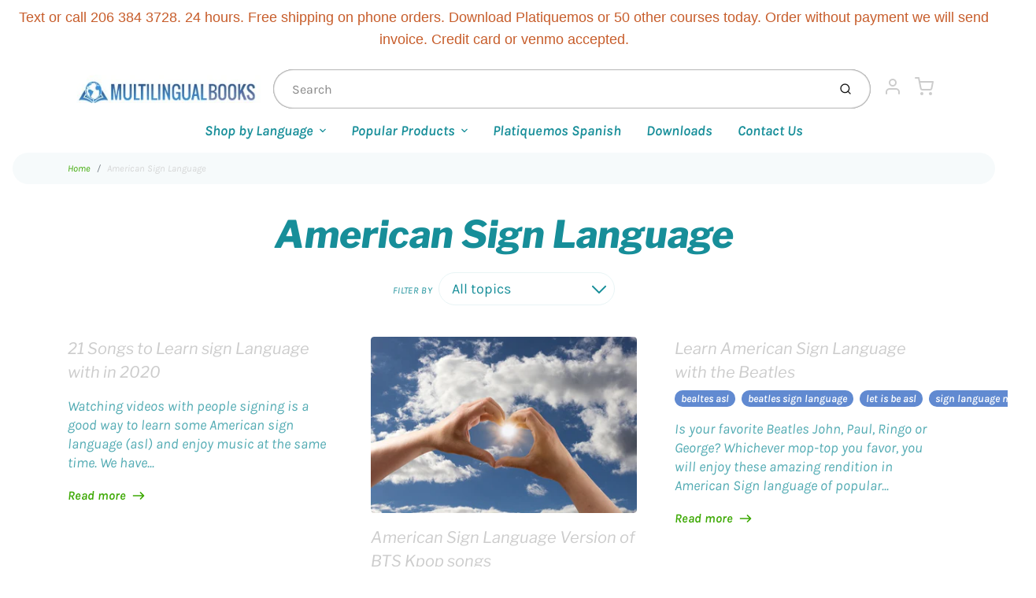

--- FILE ---
content_type: text/html; charset=utf-8
request_url: https://shop.multilingualbooks.com/blogs/american-sign-language
body_size: 30533
content:
<!doctype html>

<html class="no-js american-sign-language blog-template" lang="en">

  <head>
 <script>/* start spd config */window._spt_delay_keywords=["/gtag/js,gtag(,/checkouts,/tiktok-track.js,/hotjar-,/smile-,/adoric.js,/wpm/,fbq("];/* end spd config */</script>      



    <meta charset="utf-8">
<meta http-equiv="X-UA-Compatible" content="IE=edge,chrome=1">
<meta name="theme-color" content="#618ad1">
<meta name="viewport" content="width=device-width,initial-scale=1"><link rel="canonical" href="https://shop.multilingualbooks.com/blogs/american-sign-language">
  <link rel="shortcut icon" href="//shop.multilingualbooks.com/cdn/shop/files/apple-touch-icon_32x32.png?v=1614319742" type="image/png">






<title>American Sign Language | Multilingual Books</title>



    <meta property="og:site_name" content="Multilingual Books">


  <meta property="og:type" content="website">
  <meta property="og:title" content="American Sign Language">
  <meta property="og:url" content="https://shop.multilingualbooks.com/blogs/american-sign-language">
  <meta property="og:description" content="Learn Languages and Read Great Books. Choose from Language Courses and Books for learners of all levels including a large bilingual book Section for Kids. Learn from over 100 Languages including Portuguese Spanish, Arabic, French, English, ASL, German, Korean, Tagalog, Chinese, Cherokee and more.">
  <meta property="og:image" content="http://shop.multilingualbooks.com/cdn/shopifycloud/storefront/assets/no-image-2048-a2addb12_1200x630.gif">
  <meta property="og:image:secure_url" content="https://shop.multilingualbooks.com/cdn/shopifycloud/storefront/assets/no-image-2048-a2addb12_1200x630.gif">
  <meta property="og:image:width" content="1200"/>
  <meta property="og:image:height" content="630"/>



  <meta name="twitter:card" content="summary">



  <meta name="twitter:site" content="@languagenews?lang=en">




<link rel="preconnect" href="https://cdn.shopify.com" crossorigin>
    <link rel="preconnect" href="https://fonts.shopify.com" crossorigin>
    <link rel="preload" as="font" href="//shop.multilingualbooks.com/cdn/fonts/libre_franklin/librefranklin_i4.5cee60cade760b32c7b489f9d561e97341909d7c.woff2" type="font/woff2" crossorigin>
    <link rel="preload" as="font" href="//shop.multilingualbooks.com/cdn/fonts/karla/karla_i4.2086039c16bcc3a78a72a2f7b471e3c4a7f873a6.woff2" type="font/woff2" crossorigin>
    <link rel="preconnect" href="https://monorail-edge.shopifysvc.com">

    <style data-shopify>

:root {
  /* COLORS */

  --color:#178e99;
  --color-mix: #74bbc2;
  --link-color: #3da904;
  --link-color-mix: #8bcb68;
  --link-color-light: #87ff47;
  --link-color-hover: #696969;
  --bg-color: #ffffff;
  --bg-color-dark: #b3b3b3;
  --bg-color-mix-1: #e8f4f5;
  --bg-color-mix-2: #ecf6e6;
  --bg-color-mix-3: #b7dcdf;
  --bg-color-mix-4: #f6fafb;
  --form-color: #121212;
  --bg-color-nav: #fafafa;
  --regular-price-color: #d18c81;
  --sale-price-color: #af3737;
  --header-logo-color: #c75d2b;
  --footer-logo-color: #ffffff;
  --footer-color: #bdc0c2;
  --footer-bg-color: #344569;
  --btn-color: #ffffff;
  --btn-bg-color: #618ad1;
  --secondary-btn-color: #cccccc;
  --secondary-btn-bg-color: #4cb4da;
  --secondary-btn-bg-color-light: #61bdde;
  --secondary-btn-bg-hover: #2a9fc9;
  --border-color: #e8f4f5;
  --product-grid-border-color: ;


  /* TYPOGRAPHY */

  --font-family: Karla,sans-serif;
  --font-size: 1.125rem;
  --font-weight: 400;
  --font-style: italic;
  --h16-font-family: "Libre Franklin",sans-serif;
  --h16-font-weight: 400;
  --h16-font-style: italic;
  --announcement-font-family: Helvetica,Arial, sans-serif;
  --announcement-font-weight: 400;
  --announcement-font-style: normal;
  --logo-font-size: 2.25rem;

  /* LAYOUT */
  --section-spacing: 3rem;


  /* SVGS */
  --nav-link-svg: url("data:image/svg+xml,%3Csvg width='8' height='6' viewBox='0 0 8 6' fill='%23178e99' xmlns='http://www.w3.org/2000/svg'%3E%3Cpath d='M0.347486 0.947461C0.584267 0.71068 0.960422 0.698218 1.21187 0.910075L1.25258 0.947461L4.00003 3.69473L6.74749 0.947461C6.98427 0.71068 7.36042 0.698218 7.61187 0.910075L7.65258 0.947461C7.88936 1.18424 7.90183 1.5604 7.68997 1.81185L7.65258 1.85256L4.45258 5.05256C4.2158 5.28934 3.83965 5.3018 3.58819 5.08994L3.54749 5.05256L0.347486 1.85256C0.0975503 1.60262 0.0975503 1.1974 0.347486 0.947461Z'/%3E%3C/svg%3E");
  --nav-link-svg-hover: url("data:image/svg+xml,%3Csvg width='8' height='6' viewBox='0 0 8 6' fill='%233da904' xmlns='http://www.w3.org/2000/svg'%3E%3Cpath d='M0.347486 5.05256C0.584267 5.28934 0.960422 5.3018 1.21187 5.08994L1.25258 5.05256L4.00003 2.30529L6.74749 5.05256C6.98427 5.28934 7.36042 5.3018 7.61187 5.08994L7.65258 5.05256C7.88936 4.81578 7.90183 4.43962 7.68997 4.18817L7.65258 4.14746L4.45258 0.947461C4.2158 0.71068 3.83965 0.698218 3.58819 0.910075L3.54749 0.947461L0.347486 4.14746C0.0975503 4.3974 0.0975503 4.80262 0.347486 5.05256Z'/%3E%3C/svg%3E");
  --custom-select: #fff url("data:image/svg+xml,%3Csvg width='12' height='8' viewBox='0 0 12 8' fill='none' xmlns='http://www.w3.org/2000/svg'%3E%3Cpath fill-rule='evenodd' clip-rule='evenodd' d='M0.521412 0.92107C0.876583 0.565899 1.44082 0.547205 1.81799 0.86499L1.87906 0.92107L6.00023 5.04197L10.1214 0.92107C10.4766 0.565899 11.0408 0.547205 11.418 0.86499L11.4791 0.92107C11.8342 1.27624 11.8529 1.84047 11.5351 2.21765L11.4791 2.27872L6.67906 7.07871C6.32389 7.43389 5.75965 7.45258 5.38248 7.13479L5.32141 7.07871L0.521412 2.27872C0.146509 1.90381 0.146509 1.29597 0.521412 0.92107Z' fill='%234E4681'/%3E%3C/svg%3E") no-repeat right 1.5rem center/8px 10px;
  --chevron: url("data:image/svg+xml,%3Csvg width='16' height='10' viewBox='0 0 16 10' fill='%23178e99' fill-opacity='0.75' xmlns='http://www.w3.org/2000/svg'%3E%3Cpath d='M1.15146 1.15152C1.59542 0.707556 2.30071 0.68419 2.77219 1.08142L2.84852 1.15152L7.99999 6.30265L13.1515 1.15152C13.5954 0.707556 14.3007 0.68419 14.7722 1.08142L14.8485 1.15152C15.2925 1.59549 15.3158 2.30078 14.9186 2.77225L14.8485 2.84858L8.84852 8.84858C8.40455 9.29254 7.69926 9.31591 7.22779 8.91868L7.15146 8.84858L1.15146 2.84858C0.68283 2.37995 0.68283 1.62015 1.15146 1.15152Z'/%3E%3C/svg%3E");
  --chevron-expanded: url("data:image/svg+xml,%3Csvg width='16' height='10' viewBox='0 0 16 10' fill='%23178e99' fill-opacity='0.75' xmlns='http://www.w3.org/2000/svg'%3E%3Cpath d='M1.15152 8.84848C1.59549 9.29244 2.30078 9.31581 2.77225 8.91858L2.84858 8.84848L8.00005 3.69735L13.1515 8.84848C13.5955 9.29244 14.3008 9.31581 14.7723 8.91858L14.8486 8.84848C15.2925 8.40451 15.3159 7.69922 14.9187 7.22775L14.8486 7.15142L8.84858 1.15142C8.40461 0.70746 7.69932 0.684093 7.22785 1.08132L7.15152 1.15142L1.15152 7.15142C0.682892 7.62005 0.682892 8.37985 1.15152 8.84848Z'/%3E%3C/svg%3E");
  --plus: url("data:image/svg+xml,%3Csvg height='20' width='20' viewBox='0 0 20 20' fill='%23178e99' xmlns='http://www.w3.org/2000/svg'%3E%3Cpath d='M 19.261719 10.757812 L 0.75 10.757812 C 0.335938 10.757812 0 10.421875 0 10.007812 C 0 9.59375 0.335938 9.253906 0.75 9.253906 L 19.261719 9.253906 C 19.675781 9.253906 20.011719 9.59375 20.011719 10.007812 C 20.011719 10.421875 19.675781 10.757812 19.261719 10.757812 Z M 19.261719 10.757812'/%3E%3Cpath d='M 10.007812 20.011719 C 9.59375 20.011719 9.253906 19.675781 9.253906 19.261719 L 9.253906 0.75 C 9.253906 0.335938 9.59375 0 10.007812 0 C 10.421875 0 10.757812 0.335938 10.757812 0.75 L 10.757812 19.261719 C 10.757812 19.675781 10.421875 20.011719 10.007812 20.011719 Z M 10.007812 20.011719'/%3E%3C/svg%3E");
  --plus-expanded: url("data:image/svg+xml,%3Csvg height='20' width='20' viewBox='0 0 20 20' fill='%23178e99' xmlns='http://www.w3.org/2000/svg'%3E%3Cpath d='M 19.261719 10.757812 L 0.75 10.757812 C 0.335938 10.757812 0 10.421875 0 10.007812 C 0 9.59375 0.335938 9.253906 0.75 9.253906 L 19.261719 9.253906 C 19.675781 9.253906 20.011719 9.59375 20.011719 10.007812 C 20.011719 10.421875 19.675781 10.757812 19.261719 10.757812 Z M 19.261719 10.757812'/%3E%3C/svg%3E");

  /* specific colors for Shop Pay Installments Banner */
    --color-body-text: #178e99;
    --color-body: #ffffff;
    --color-bg: #ffffff;
    /* End Shop Pay Installment Banner */
}
</style>

    <style>*,::after,::before{box-sizing:border-box}html{line-height:1.15;overflow-y:scroll}body{margin:0;border:0}body,html{background-color:var(--body-bg)}body{font-family:var(--font-family);font-weight:var(--font-weight);color:var(--body-color);border-color:var(--border-color);border-style:solid;line-height:1.5rem}ul{list-style:none;margin:0}h1,h2{margin:0}a{text-decoration:none}.sr-only{position:absolute;width:1px;height:1px;padding:0;margin:-1px;overflow:hidden;clip:rect(0,0,0,0);white-space:nowrap;border:0}.spinner{display:flex;justify-content:center;align-items:center;position:fixed;top:0;right:0;bottom:0;left:0;z-index:1100;pointer-events:none;background-color:var(--bg-color);transition-property:visibility,opacity;transition-delay:0.4s;transition-duration:1s;transition-timing-function:ease-in-out}.spinner .dot-1,.spinner .dot-2,.spinner .dot-3{width:.75rem;height:.75rem;margin:.25rem;border-radius:50%;background-color:var(--link-color);animation:bounce 1.4s infinite ease-in-out both}.spinner .dot-1{animation-delay:-0.32s}.spinner .dot-2{animation-delay:-0.16s}.spinner.hidden{opacity:0}.spinner.loaded{z-index:-1}@keyframes bounce{0%,100%,80%{opacity:0;transform:scale(0)}40%{opacity:1;transform:scale(1)}}button,input,optgroup,select,textarea{font-family:inherit;font-size:100%;line-height:1.15}.tw-container{max-width:1536px}.tw-block{display:block}.tw-flex{display:flex}.tw-justify-center{justify-content:center}.tw-items-start{align-items:flex-start}.tw-text-base{font-size:1rem;line-height:1.5rem}.tw-text-lg{font-size:1.125rem;line-height:1.75rem}.tw-text-xl{font-size:1.25rem;line-height:1.75rem}.tw-mx-auto{margin-left:auto;margin-right:auto}.tw-text-center{text-align:center}.tw-p-1{padding:.25rem}.tw-p-2{padding:.5rem}.tw-py-2{padding-top:.5rem;padding-bottom:.5rem}.tw-px-0{padding-left:0;padding-right:0}.tw-px-4{padding-left:1rem;padding-right:1rem}.tw-px-8{padding-left:2rem;padding-right:2rem}.tw-flex-grow{flex-grow:1}.tw-z-10{z-index:10}.tw-right-0{right:0}.tw-right-2{right:.5rem}.tw-absolute{position:absolute}.tw-border-0{border-width:0}.tw-bg-transparent{background-color:transparent}.py-3{padding-top:1rem;padding-bottom:1rem}.pt-0{padding-top:0}.pb-3{padding-bottom:1rem}@media (min-width:1024px){.pb-lg-0{padding-bottom:0}.pb-lg-1{padding-bottom:.25rem}}@media (min-width:768px){.md\:tw-py-1{padding-top:.25rem;padding-bottom:.25rem}.md\:tw-p-2{padding:.5rem}.md\:tw-right-12{right:3rem}.md\:tw-items-center{align-items:center}}.container{width:100%;padding-right:1rem;padding-left:1rem;margin-right:auto;margin-left:auto}@media (min-width:640px){.container{max-width:640px}}@media (min-width:768px){.container{max-width:768px}}@media (min-width:1024px){.container{max-width:1024px}}@media (min-width:1280px){.container{max-width:1140px}}.d-flex{display:flex}.d-inline-flex{display:inline-flex}.align-items-center{align-items:center}.justify-content-between{justify-content:space-between}.justify-content-center{justify-content:center}.justify-content-end{justify-content:flex-end}.logo{font-family:var(--h16-font-family);font-size:var(--logo-font-size);font-weight:var(--h16-font-weight);font-style:var(--h16-font-style)}@media (max-width:768px){.logo{font-size:1.625rem}.logo img{width:100%}}.logo>a{color:var(--header-logo-color)}.h1{line-height:1}.w-100{width:100%}.mb-0{margin-bottom:0}.px-0{padding-right:0;padding-left:0}.ml-2{margin-left:.5rem}.mr-2{margin-right:.5rem}.mr-3{margin-right:1rem}.mt-3{margin-top:1rem}.mt-4{margin-top:1.5rem}.d-block{display:block}.d-inline-block{display:inline-block}.position-relative{position:relative}.search .input-group{box-shadow:inset 0 0 2px var(--color)}.search .btn{color:var(--color)}.search .btn .icon{margin-left:.5rem;color:currentColor!important}.rounded-pill{border-radius:50rem}.bg-white{background-color:#fff}.form-control{display:block;width:100%;height:calc(1.5em + 1.625rem);padding:.75rem 1.5rem}.form-control::placeholder{opacity:.5;color:inherit}.input-group{position:relative;display:flex;flex-wrap:wrap;align-items:stretch;width:100%}.input-group>.form-control{position:relative;flex:1 1 auto;width:1%;min-width:0;margin-bottom:0}.input-group-append{margin-left:-.0625rem;display:flex}.input-group>.input-group-append>.btn{border-top-left-radius:0;border-bottom-left-radius:0;position:relative;z-index:2}.lh-0{line-height:0}.lh-1{line-height:1}.text-center{text-align:center}@media (min-width:768px){.text-md-center{text-align:center}}@media (min-width:768px){.col-md-4{flex:0 0 33.33333%;max-width:33.33333%;width:100%}}.btn{display:inline-block;font-weight:400;text-align:center;vertical-align:middle;background-color:transparent;border:.0625rem solid transparent;padding:.75rem 1.5rem;font-size:1rem;line-height:1.5;border-radius:.25rem}.tw-btn{text-align:center;vertical-align:middle;padding:.75rem 1.5rem;display:inline-block;font-weight:400;font-size:1rem;line-height:1.5rem;border-color:transparent;border-width:1px;border-radius:.25rem}.tw-btn-primary,.btn-primary{background-color:var(--btn-bg-color);border-color:var(--btn-bg-color);color:var(--btn-color)}.btn-menu .icon{width:2rem;height:2rem}.btn .icon{width:1rem;height:1rem;color:currentColor}.shopify-section-header .icon{color:var(--secondary-btn-color)}img,svg{display:block;vertical-align:middle}img{max-width:100%;height:auto}.d-none{display:none}.tw-hidden{display:none}@media (min-width:1024px){.d-lg-none{display:none}.d-lg-block{display:block}.ml-lg-2{margin-left:.5rem}.mr-lg-3{margin-right:1rem}.lg\:tw-mx-auto{margin-left:auto;margin-right:auto}.w-lg-auto{width:auto}}.border-0{border:0}.bg-transparent{background-color:transparent}.p-0{padding:0}.p-2{padding:.5rem}.tw-pl-3{padding-left:.75rem}.nav{display:flex;padding-left:0;margin-bottom:0;list-style:none}.main-nav .has-dropdown .nav-link.level-1{padding-right:calc(1.5rem + 8px);background-image:var(--nav-link-svg);background-position:calc(100% - 1rem) 50%;background-repeat:no-repeat}.font-600{font-weight:600}.nav-link{display:block;padding:1rem;color:var(--color);line-height:24px}.tw-flex-nowrap{flex-wrap:nowrap}p{margin:0}.main-content{opacity:0}.main-content .shopify-section{display:none}.critical-hidden{display:none}</style>


    <style>
      @font-face {
  font-family: "Libre Franklin";
  font-weight: 400;
  font-style: italic;
  font-display: swap;
  src: url("//shop.multilingualbooks.com/cdn/fonts/libre_franklin/librefranklin_i4.5cee60cade760b32c7b489f9d561e97341909d7c.woff2") format("woff2"),
       url("//shop.multilingualbooks.com/cdn/fonts/libre_franklin/librefranklin_i4.2f9ee939c2cc82522dfb62e1a084861f9beeb411.woff") format("woff");
}

      @font-face {
  font-family: Karla;
  font-weight: 400;
  font-style: italic;
  font-display: swap;
  src: url("//shop.multilingualbooks.com/cdn/fonts/karla/karla_i4.2086039c16bcc3a78a72a2f7b471e3c4a7f873a6.woff2") format("woff2"),
       url("//shop.multilingualbooks.com/cdn/fonts/karla/karla_i4.7b9f59841a5960c16fa2a897a0716c8ebb183221.woff") format("woff");
}

      @font-face {
  font-family: Karla;
  font-weight: 700;
  font-style: italic;
  font-display: swap;
  src: url("//shop.multilingualbooks.com/cdn/fonts/karla/karla_i7.fe031cd65d6e02906286add4f6dda06afc2615f0.woff2") format("woff2"),
       url("//shop.multilingualbooks.com/cdn/fonts/karla/karla_i7.816d4949fa7f7d79314595d7003eda5b44e959e3.woff") format("woff");
}

      @font-face {
  font-family: Karla;
  font-weight: 700;
  font-style: italic;
  font-display: swap;
  src: url("//shop.multilingualbooks.com/cdn/fonts/karla/karla_i7.fe031cd65d6e02906286add4f6dda06afc2615f0.woff2") format("woff2"),
       url("//shop.multilingualbooks.com/cdn/fonts/karla/karla_i7.816d4949fa7f7d79314595d7003eda5b44e959e3.woff") format("woff");
}

      @font-face {
  font-family: Karla;
  font-weight: 400;
  font-style: italic;
  font-display: swap;
  src: url("//shop.multilingualbooks.com/cdn/fonts/karla/karla_i4.2086039c16bcc3a78a72a2f7b471e3c4a7f873a6.woff2") format("woff2"),
       url("//shop.multilingualbooks.com/cdn/fonts/karla/karla_i4.7b9f59841a5960c16fa2a897a0716c8ebb183221.woff") format("woff");
}

      
      
    </style>

    <link rel="stylesheet" href="//shop.multilingualbooks.com/cdn/shop/t/34/assets/fonts.css?v=89240069282032099881764884889" type="text/css" media="print" onload="this.media='all'">
    
    <link rel="stylesheet" href="//shop.multilingualbooks.com/cdn/shop/t/34/assets/theme-vendor.css?v=31669084077994969191721086690" type="text/css" media="print" onload="this.media='all'">
    <link rel="stylesheet" href="//shop.multilingualbooks.com/cdn/shop/t/34/assets/theme-custom.css?v=111998259877132958911626713650" type="text/css" media="print" onload="this.media='all'">

    <noscript>
      <link rel="stylesheet" href="//shop.multilingualbooks.com/cdn/shop/t/34/assets/fonts.css?v=89240069282032099881764884889" type="text/css" media="all">
      <link rel="stylesheet" href="//shop.multilingualbooks.com/cdn/shop/t/34/assets/theme-vendor.css?v=31669084077994969191721086690" type="text/css" media="all">
    </noscript>

    
<script>
  window.Avatar = {
    theme: {
      version: "1.2.2",
      givenName: "Avatar",
      id: 120416796760,
      current: {
        pageType: "blog",
        template: "blog",
        templateSuffix: null,
        templateFull: "blog",
        product: null,
        variant: null,
        collection: null,
        cart: {"note":null,"attributes":{},"original_total_price":0,"total_price":0,"total_discount":0,"total_weight":0.0,"item_count":0,"items":[],"requires_shipping":false,"currency":"USD","items_subtotal_price":0,"cart_level_discount_applications":[],"checkout_charge_amount":0},
        locale: "en"
      },
      settings: {
        search: {
          enabled: true,
          showCollections: true,
          showArticles: false,
          showPages: false,
          showUnavailableProducts: "show",
          searchType: true,
          searchVendor: true,
          searchTag: true,
          searchSku: true,
          searchVariantTitle: true,
          searchBarcode: false,
          searchDescriptions: false,
          searchAuthor: false,
          limit: 5,
        },
        cart: {
          continueShopping: '',
          showRecsOnEmptyCart: null,
        },
        breakpoints: {
          medium: 768,
        },
        mediaQuery: {
          mediumUp: 'screen and (min-width: 768px)',
          small: 'screen and (max-width: 767px)',
        },
      },
      i18n: {
        addToCart: "Add to Cart",
        soldOut: "Sold Out",
        unavailable: "Unavailable",
        regularPrice: "Regular price",
        salePrice: "Sale price",
        sale: "On Sale",
        unitPrice: "Unit price",
        unitPriceSeparator: "per",
        item: "item",
        items: "items",
        empty: "Your cart is currently empty.",
        continue: "Continue Shopping",
        search: {
          fromLowestPrice: "from [price]",
          placeholders: {
            products: "Products",
            collections: "Collections",
            pages: "Pages",
            articles: "Articles",
          },
          results: {
            show: "Show all product results for",
            none: "No results found for"
          }
        },
        cart: {
          item: "item",
          items: "items",
        }
      },
      keyboardKeys: {
        TAB: 9,
        ENTER: 13,
        ESCAPE: 27,
        LEFTARROW: 37,
        RIGHTARROW: 39
      }
    },
    shop: {
      root: "\/",
      moneyFormat: "${{amount}}"
    },
    icons: {
      collection: "\/\/shop.multilingualbooks.com\/cdn\/shop\/t\/34\/assets\/icon-collection_120x.png?v=40871835775874781771624945173",
      product: "\/\/shop.multilingualbooks.com\/cdn\/shop\/t\/34\/assets\/icon-product_120x.png?v=18270121676411456051624945174",
      page: "\/\/shop.multilingualbooks.com\/cdn\/shop\/t\/34\/assets\/icon-page_120x.png?v=11837369901128010581624945173",
      article: "\/\/shop.multilingualbooks.com\/cdn\/shop\/t\/34\/assets\/icon-article_120x.png?v=167074133747219596591624945172"
    },
    skup: {
      sliderCart: "page",
      exitModal: false,
    }
  };

  document.documentElement.className = document.documentElement.className.replace('no-js', 'js');
</script>


    
 <link type="text/css" href="//shop.multilingualbooks.com/cdn/shop/t/34/assets/vendors@layout.theme.css?v=118558147259443829761624945199" rel="stylesheet" media="print" onload="this.media='all'">
<noscript><link type="text/css" href="//shop.multilingualbooks.com/cdn/shop/t/34/assets/vendors@layout.theme.css?v=118558147259443829761624945199" rel="stylesheet"></noscript><link type="text/css" href="//shop.multilingualbooks.com/cdn/shop/t/34/assets/layout.theme.css?v=23732637711130972011624945199" rel="stylesheet" media="print" onload="this.media='all'">
<noscript><link type="text/css" href="//shop.multilingualbooks.com/cdn/shop/t/34/assets/layout.theme.css?v=23732637711130972011624945199" rel="stylesheet"></noscript>

<script type="text/javascript" src="//shop.multilingualbooks.com/cdn/shop/t/34/assets/vendors@layout.theme.js?v=51525194531254509021624945185" defer="defer"></script><script type="text/javascript" src="//shop.multilingualbooks.com/cdn/shop/t/34/assets/layout.theme.js?v=106989936329275751501624945176" defer="defer"></script><link rel="prefetch" href="//shop.multilingualbooks.com/cdn/shop/t/34/assets/template.cart.js?v=55280504474964700111624945179" as="script"><link rel="prefetch" href="//shop.multilingualbooks.com/cdn/shop/t/34/assets/template.collection.js?v=41261576576302010921624945180" as="script"><link rel="prefetch" href="//shop.multilingualbooks.com/cdn/shop/t/34/assets/template.product.js?v=14154423420602166121624945182" as="script"><link rel="prefetch" href="//shop.multilingualbooks.com/cdn/shop/t/34/assets/template.addresses.js?v=33110240046081545861624945178" as="script"><link rel="prefetch" href="//shop.multilingualbooks.com/cdn/shop/t/34/assets/template.login.js?v=59209747749621170661624945181" as="script">

    <script src="//shop.multilingualbooks.com/cdn/shop/t/34/assets/theme-custom.js?v=66230615287471907451624945184" defer></script>
    <script type="text/javascript">
   if (window.MSInputMethodContext && document.documentMode) {
     var scripts = document.getElementsByTagName('script')[0];
     var polyfill = document.createElement("script");
     polyfill.defer = true;
     polyfill.src = "//shop.multilingualbooks.com/cdn/shop/t/34/assets/ie11CustomProperties.min.js?v=146208399201472936201624945175";
     scripts.parentNode.insertBefore(polyfill, scripts);
   }
</script>


    <script>window.performance && window.performance.mark && window.performance.mark('shopify.content_for_header.start');</script><meta id="shopify-digital-wallet" name="shopify-digital-wallet" content="/1668780/digital_wallets/dialog">
<link rel="alternate" type="application/atom+xml" title="Feed" href="/blogs/american-sign-language.atom" />
<script async="async" src="/checkouts/internal/preloads.js?locale=en-US"></script>
<script id="shopify-features" type="application/json">{"accessToken":"4b36c98a126ab36f4a813ff514335c58","betas":["rich-media-storefront-analytics"],"domain":"shop.multilingualbooks.com","predictiveSearch":true,"shopId":1668780,"locale":"en"}</script>
<script>var Shopify = Shopify || {};
Shopify.shop = "multilingualbooks.myshopify.com";
Shopify.locale = "en";
Shopify.currency = {"active":"USD","rate":"1.0"};
Shopify.country = "US";
Shopify.theme = {"name":"Avatar","id":120416796760,"schema_name":"Avatar","schema_version":"1.2.2","theme_store_id":909,"role":"main"};
Shopify.theme.handle = "null";
Shopify.theme.style = {"id":null,"handle":null};
Shopify.cdnHost = "shop.multilingualbooks.com/cdn";
Shopify.routes = Shopify.routes || {};
Shopify.routes.root = "/";</script>
<script type="module">!function(o){(o.Shopify=o.Shopify||{}).modules=!0}(window);</script>
<script>!function(o){function n(){var o=[];function n(){o.push(Array.prototype.slice.apply(arguments))}return n.q=o,n}var t=o.Shopify=o.Shopify||{};t.loadFeatures=n(),t.autoloadFeatures=n()}(window);</script>
<script id="shop-js-analytics" type="application/json">{"pageType":"blog"}</script>
<script defer="defer" async type="module" src="//shop.multilingualbooks.com/cdn/shopifycloud/shop-js/modules/v2/client.init-shop-cart-sync_BT-GjEfc.en.esm.js"></script>
<script defer="defer" async type="module" src="//shop.multilingualbooks.com/cdn/shopifycloud/shop-js/modules/v2/chunk.common_D58fp_Oc.esm.js"></script>
<script defer="defer" async type="module" src="//shop.multilingualbooks.com/cdn/shopifycloud/shop-js/modules/v2/chunk.modal_xMitdFEc.esm.js"></script>
<script type="module">
  await import("//shop.multilingualbooks.com/cdn/shopifycloud/shop-js/modules/v2/client.init-shop-cart-sync_BT-GjEfc.en.esm.js");
await import("//shop.multilingualbooks.com/cdn/shopifycloud/shop-js/modules/v2/chunk.common_D58fp_Oc.esm.js");
await import("//shop.multilingualbooks.com/cdn/shopifycloud/shop-js/modules/v2/chunk.modal_xMitdFEc.esm.js");

  window.Shopify.SignInWithShop?.initShopCartSync?.({"fedCMEnabled":true,"windoidEnabled":true});

</script>
<script>(function() {
  var isLoaded = false;
  function asyncLoad() {
    if (isLoaded) return;
    isLoaded = true;
    var urls = ["https:\/\/www.magisto.com\/media\/shopify\/magisto.js?shop=multilingualbooks.myshopify.com","https:\/\/bingshoppingtool-t2app-prod.trafficmanager.net\/uet\/tracking_script?shop=multilingualbooks.myshopify.com","https:\/\/cdn.shoppinggives.com\/cc-utilities\/shopify.js?store-id=7e39c571-5950-454d-a437-85206202b16a\u0026shop=multilingualbooks.myshopify.com","https:\/\/cdncozyvideogalleryn.addons.business\/scripttag\/js\/cloud\/multilingualbooks.myshopify.com\/1.0\/Fgr9W3bUzHSlMX7QMUXuh9RdPHmtPKHI.js?shop=multilingualbooks.myshopify.com","https:\/\/cdn.shopify.com\/s\/files\/1\/0597\/3783\/3627\/files\/tptinstall.min.js?v=1718591634\u0026t=tapita-seo-script-tags\u0026shop=multilingualbooks.myshopify.com"];
    for (var i = 0; i < urls.length; i++) {
      var s = document.createElement('script');
      s.type = 'text/javascript';
      s.async = true;
      s.src = urls[i];
      var x = document.getElementsByTagName('script')[0];
      x.parentNode.insertBefore(s, x);
    }
  };
  if(window.attachEvent) {
    window.attachEvent('onload', asyncLoad);
  } else {
    window.addEventListener('load', asyncLoad, false);
  }
})();</script>
<script id="__st">var __st={"a":1668780,"offset":-28800,"reqid":"f533a871-b431-4255-a7c9-2529ff1da8f0-1769151219","pageurl":"shop.multilingualbooks.com\/blogs\/american-sign-language","s":"blogs-103484754","u":"50c676fda0f2","p":"blog","rtyp":"blog","rid":103484754};</script>
<script>window.ShopifyPaypalV4VisibilityTracking = true;</script>
<script id="captcha-bootstrap">!function(){'use strict';const t='contact',e='account',n='new_comment',o=[[t,t],['blogs',n],['comments',n],[t,'customer']],c=[[e,'customer_login'],[e,'guest_login'],[e,'recover_customer_password'],[e,'create_customer']],r=t=>t.map((([t,e])=>`form[action*='/${t}']:not([data-nocaptcha='true']) input[name='form_type'][value='${e}']`)).join(','),a=t=>()=>t?[...document.querySelectorAll(t)].map((t=>t.form)):[];function s(){const t=[...o],e=r(t);return a(e)}const i='password',u='form_key',d=['recaptcha-v3-token','g-recaptcha-response','h-captcha-response',i],f=()=>{try{return window.sessionStorage}catch{return}},m='__shopify_v',_=t=>t.elements[u];function p(t,e,n=!1){try{const o=window.sessionStorage,c=JSON.parse(o.getItem(e)),{data:r}=function(t){const{data:e,action:n}=t;return t[m]||n?{data:e,action:n}:{data:t,action:n}}(c);for(const[e,n]of Object.entries(r))t.elements[e]&&(t.elements[e].value=n);n&&o.removeItem(e)}catch(o){console.error('form repopulation failed',{error:o})}}const l='form_type',E='cptcha';function T(t){t.dataset[E]=!0}const w=window,h=w.document,L='Shopify',v='ce_forms',y='captcha';let A=!1;((t,e)=>{const n=(g='f06e6c50-85a8-45c8-87d0-21a2b65856fe',I='https://cdn.shopify.com/shopifycloud/storefront-forms-hcaptcha/ce_storefront_forms_captcha_hcaptcha.v1.5.2.iife.js',D={infoText:'Protected by hCaptcha',privacyText:'Privacy',termsText:'Terms'},(t,e,n)=>{const o=w[L][v],c=o.bindForm;if(c)return c(t,g,e,D).then(n);var r;o.q.push([[t,g,e,D],n]),r=I,A||(h.body.append(Object.assign(h.createElement('script'),{id:'captcha-provider',async:!0,src:r})),A=!0)});var g,I,D;w[L]=w[L]||{},w[L][v]=w[L][v]||{},w[L][v].q=[],w[L][y]=w[L][y]||{},w[L][y].protect=function(t,e){n(t,void 0,e),T(t)},Object.freeze(w[L][y]),function(t,e,n,w,h,L){const[v,y,A,g]=function(t,e,n){const i=e?o:[],u=t?c:[],d=[...i,...u],f=r(d),m=r(i),_=r(d.filter((([t,e])=>n.includes(e))));return[a(f),a(m),a(_),s()]}(w,h,L),I=t=>{const e=t.target;return e instanceof HTMLFormElement?e:e&&e.form},D=t=>v().includes(t);t.addEventListener('submit',(t=>{const e=I(t);if(!e)return;const n=D(e)&&!e.dataset.hcaptchaBound&&!e.dataset.recaptchaBound,o=_(e),c=g().includes(e)&&(!o||!o.value);(n||c)&&t.preventDefault(),c&&!n&&(function(t){try{if(!f())return;!function(t){const e=f();if(!e)return;const n=_(t);if(!n)return;const o=n.value;o&&e.removeItem(o)}(t);const e=Array.from(Array(32),(()=>Math.random().toString(36)[2])).join('');!function(t,e){_(t)||t.append(Object.assign(document.createElement('input'),{type:'hidden',name:u})),t.elements[u].value=e}(t,e),function(t,e){const n=f();if(!n)return;const o=[...t.querySelectorAll(`input[type='${i}']`)].map((({name:t})=>t)),c=[...d,...o],r={};for(const[a,s]of new FormData(t).entries())c.includes(a)||(r[a]=s);n.setItem(e,JSON.stringify({[m]:1,action:t.action,data:r}))}(t,e)}catch(e){console.error('failed to persist form',e)}}(e),e.submit())}));const S=(t,e)=>{t&&!t.dataset[E]&&(n(t,e.some((e=>e===t))),T(t))};for(const o of['focusin','change'])t.addEventListener(o,(t=>{const e=I(t);D(e)&&S(e,y())}));const B=e.get('form_key'),M=e.get(l),P=B&&M;t.addEventListener('DOMContentLoaded',(()=>{const t=y();if(P)for(const e of t)e.elements[l].value===M&&p(e,B);[...new Set([...A(),...v().filter((t=>'true'===t.dataset.shopifyCaptcha))])].forEach((e=>S(e,t)))}))}(h,new URLSearchParams(w.location.search),n,t,e,['guest_login'])})(!0,!0)}();</script>
<script integrity="sha256-4kQ18oKyAcykRKYeNunJcIwy7WH5gtpwJnB7kiuLZ1E=" data-source-attribution="shopify.loadfeatures" defer="defer" src="//shop.multilingualbooks.com/cdn/shopifycloud/storefront/assets/storefront/load_feature-a0a9edcb.js" crossorigin="anonymous"></script>
<script data-source-attribution="shopify.dynamic_checkout.dynamic.init">var Shopify=Shopify||{};Shopify.PaymentButton=Shopify.PaymentButton||{isStorefrontPortableWallets:!0,init:function(){window.Shopify.PaymentButton.init=function(){};var t=document.createElement("script");t.src="https://shop.multilingualbooks.com/cdn/shopifycloud/portable-wallets/latest/portable-wallets.en.js",t.type="module",document.head.appendChild(t)}};
</script>
<script data-source-attribution="shopify.dynamic_checkout.buyer_consent">
  function portableWalletsHideBuyerConsent(e){var t=document.getElementById("shopify-buyer-consent"),n=document.getElementById("shopify-subscription-policy-button");t&&n&&(t.classList.add("hidden"),t.setAttribute("aria-hidden","true"),n.removeEventListener("click",e))}function portableWalletsShowBuyerConsent(e){var t=document.getElementById("shopify-buyer-consent"),n=document.getElementById("shopify-subscription-policy-button");t&&n&&(t.classList.remove("hidden"),t.removeAttribute("aria-hidden"),n.addEventListener("click",e))}window.Shopify?.PaymentButton&&(window.Shopify.PaymentButton.hideBuyerConsent=portableWalletsHideBuyerConsent,window.Shopify.PaymentButton.showBuyerConsent=portableWalletsShowBuyerConsent);
</script>
<script data-source-attribution="shopify.dynamic_checkout.cart.bootstrap">document.addEventListener("DOMContentLoaded",(function(){function t(){return document.querySelector("shopify-accelerated-checkout-cart, shopify-accelerated-checkout")}if(t())Shopify.PaymentButton.init();else{new MutationObserver((function(e,n){t()&&(Shopify.PaymentButton.init(),n.disconnect())})).observe(document.body,{childList:!0,subtree:!0})}}));
</script>

<script>window.performance && window.performance.mark && window.performance.mark('shopify.content_for_header.end');</script>
  <!-- BEGIN app block: shopify://apps/essential-announcer/blocks/app-embed/93b5429f-c8d6-4c33-ae14-250fd84f361b --><script>
  
    window.essentialAnnouncementConfigs = [];
  
  window.essentialAnnouncementMeta = {
    productCollections: null,
    productData: null,
    templateName: "blog",
    collectionId: null,
  };
</script>

 
<style>
.essential_annoucement_bar_wrapper {display: none;}
</style>


<script src="https://cdn.shopify.com/extensions/019b9d60-ed7c-7464-ac3f-9e23a48d54ca/essential-announcement-bar-74/assets/announcement-bar-essential-apps.js" defer></script>

<!-- END app block --><!-- BEGIN app block: shopify://apps/tapita-seo-speed/blocks/app-embed/cd37ca7a-40ad-4fdc-afd3-768701482209 -->



<script class="tpt-seo-schema">
    var tapitaSeoVer = 1177;
    var tptAddedSchemas = [];
</script>








  
      
      
      <!-- Start - Added by Tapita SEO & Speed: Breadcrumb Structured Data  -->
        <script type="application/ld+json" author="tpt">
          {
          "@context": "https://schema.org",
          "@type": "BreadcrumbList",
          "itemListElement": [{
            "@type": "ListItem",
            "position": 1,"name": "Blogs",
            "item": "https://shop.multilingualbooks.com/blogs"}, {
            "@type": "ListItem",
            "position": 2,
            "name": "American Sign Language",
            "item": "https://shop.multilingualbooks.com/blogs/american-sign-language"
          }]
        }
        </script>
        <script>window.tptAddedSchemas.push("BreadcrumbList");</script>
      <!-- End - Added by Tapita SEO & Speed: Breadcrumb Structured Data  -->
      
  




<script class="tpt-seo-schema">
  const tptPathName = "/blogs/american-sign-language";
  const tptShopId = "1668780";

  let tptPageType;
  let tpPageHandle;

  if(tptPathName == '/'){
    tptPageType = 'homepage';
    tpPageHandle = 'homepage';
  }else{
    tptPageType = tptPathName.split("/")[1];
    if(tptPageType == 'blogs'){
        tpPageHandle = tptPathName.split("/")[3];
    }else{
        tpPageHandle = tptPathName.split("/")[2];
    }
  }


    var scriptEl = document.createElement('script');
    scriptEl.type = 'application/ld+json';
    scriptEl.setAttribute('author', 'tpt'); 
    var tptSchemaConfigUrl =  'https://cdn.shopify.com/s/files/1/0166/8780/t/34/assets/tapita-schema-config.json?v=1721087064';
    // ADD SCHEMA WHEN tptSchemaConfigUrl valid
  if (tptSchemaConfigUrl) {
    fetch(tptSchemaConfigUrl)
        .then(response => response.json())
        .then(data => {
            const checkPlan = data?.howTo?.turnOn || data?.recipe?.turnOn || data?.video?.turnOn;
            if(!checkPlan){
                return;
            }
            let schemaList = [];
            for (const property in data) {
                let schemaData = {};
                if(property == 'article' || property == 'siteLink' || property == 'breadcrumb' || property == 'product'){
                continue;
                }
                const configs = data[property].pageList || [];
                const configMatchList = configs.filter(config => {
                return config.pageData.handle == tpPageHandle;
                });
                const configMatch = configMatchList[0] || {};
                const turnon = configMatch?.turnOn;
                if(!turnon) {
                continue;
                };
                if(property == 'video'){
                const configType = configMatch?.videoConfig || {};
                    schemaData = {
                    "@context": "https://schema.org",
                    "@type": "VideoObject",
                    "name": configType?.title,
                        "description": configType?.description,
                        "thumbnailUrl": configType?.imageUrl,
                        "uploadDate": configType?.uploadDate,
                        "duration": configType?.duration,
                        "contentUrl": configType?.videoUrl,
                    }
                schemaList.push(schemaData || {});
                window.tptAddedSchemas.push("VideoObject");
                }
                if(property == 'howTo'){
                    const configType = configMatch?.howToConfig || {};
                        schemaData = {
                        "@context": "https://schema.org",
                        "@type": "HowTo",
                        "image": {
                            "@type": "ImageObject",
                            "url": configType?.imageUrl[0],
                        },
                        "name": configType?.title,
                        "totalTime": configType?.duration,
                        "estimatedCost": {
                            "@type": "MonetaryAmount",
                            "currency": configType?.currency?.match(/\((.*)\)/)[1],
                            "value": configType?.estimatedCost
                        },
                        "supply": configType?.supply?.map(supply => {
                            return {
                            "@type": "HowToSupply",
                            "name": supply.name
                            }
                        }),
                        "tool": configType?.tool?.map(supply => {
                            return {
                            "@type": "HowToTool",
                            "name": supply.name
                            }
                        }),
                        "step": configType?.sectionStep?.stepValue?.map(step => {
                            return {
                            "@type": "HowToStep",
                            "name": step?.name,
                            "text": step?.description,
                            "image": step?.imageUrl?.length > 0 ? step?.imageUrl[0] : '',
                            "url": step?.stepUrl
                            }
                        })
                    }
                    window.tptAddedSchemas.push("HowTo");
                    if(configType?.sectionVideo?.title && configType?.sectionVideo?.uploadDate && configType?.sectionVideo?.imageUrl[0]){
                        const videoSchema = {
                            "@type": "VideoObject",
                            "name": configType?.sectionVideo?.title,
                            "description": configType?.sectionVideo?.description,
                            "thumbnailUrl": configType?.sectionVideo?.imageUrl[0],
                            "uploadDate": configType?.sectionVideo?.uploadDate,
                            "duration": configType?.sectionVideo?.duration,
                            "contentUrl": configType?.sectionVideo?.videoUrl,
                        }
                        schemaData.video = videoSchema;
                        window.tptAddedSchemas.push("VideoObject");
                    }
                    schemaList.push(schemaData || {});
                }
                if(property == 'recipe'){
                    const configType = configMatch?.recipeConfig || {};
                    schemaData = {
                        "@context": "https://schema.org/",
                        "@type": "Recipe",
                        "name": configType?.name,
                        "image": [
                        configType?.imageUrls?.small?.length > 0 ? configType?.imageUrls?.small[0] : '',
                        configType?.imageUrls?.medium?.length > 0 ? configType?.imageUrls?.medium[0] : '',
                        configType?.imageUrls?.large?.length > 0 ? configType?.imageUrls?.large[0] : '',
                        ],
                        "author": {
                            "@type": "Person",
                            "name": configType?.author
                        },
                        "datePublished": configType?.uploadDate,
                        "description": configType?.description,
                        "recipeCuisine": configType?.cuisine,
                        "prepTime": configType?.prepTime,
                        "cookTime": configType?.cookTime,
                        "totalTime": "",
                        "keywords": configType?.keywords,
                        "recipeYield": configType?.totalServings,
                        "recipeCategory": configType?.category,
                        "nutrition": {
                            "@type": "NutritionInformation",
                            "calories": configType?.caloriesPerServing
                        },
                            "recipeIngredient": configType?.ingredients?.map(ingredient => {
                            return ingredient
                            }),
                        "recipeInstructions": configType?.sectionStep?.stepValue?.map(step => {
                            return {
                            "@type": "HowToStep",
                            "name": step?.name,
                            "text": step?.description,
                            "image": step?.imageUrl?.length > 0 ? step?.imageUrl[0] : '',
                            "url": step?.stepUrl
                            }
                        })
                    }
                    window.tptAddedSchemas.push("Recipe");
                    if(configType?.sectionVideo?.title && configType?.sectionVideo?.uploadDate && configType?.sectionVideo?.imageUrl[0]){
                        const videoSchema = {
                            "@type": "VideoObject",
                            "name": configType?.sectionVideo?.title,
                            "description": configType?.sectionVideo?.description,
                            "thumbnailUrl": configType?.sectionVideo?.imageUrl[0],
                            "uploadDate": configType?.sectionVideo?.uploadDate,
                            "duration": configType?.sectionVideo?.duration,
                            "contentUrl": configType?.sectionVideo?.videoUrl,
                        }
                        schemaData.video = videoSchema;
                        if (!ndow.tptAddedSchemas.includes("VideoObject"))
                            window.tptAddedSchemas.push("VideoObject");
                    }
                    schemaList.push(schemaData || {});
                }
            }
            return schemaList;
        })
        .then(data =>{
            if(!data) return;
            data.map(schema => {
                scriptEl.innerHTML = JSON.stringify(data);
            })
        })
        .then(() => {
            if (scriptEl.innerHTML)
                document.head.appendChild(scriptEl)
        });
    }  
</script>

<!-- BEGIN app snippet: alter-schemas -->




<script>
    (function disableSchemasByType(schemaTypesToDisable = []) {
        if (!schemaTypesToDisable.length) return;
        const DEBUG = window.location.href?.includes("debug");
        const log = (...a) => DEBUG && console.log(...a);
        const removeAttrsDeep = (root, attrs) => {
            root.querySelectorAll("*").forEach((el) =>
                attrs.forEach((a) => el.removeAttribute(a))
            );
        };
        const extractTypesFromJsonLD = (json) => {
            const types = new Set();
            const walk = (v) => {
                if (!v) return;
                if (Array.isArray(v)) return v.forEach(walk);
                if (typeof v === "object") {
                    if (v["@type"]) {
                        (Array.isArray(v["@type"])
                            ? v["@type"]
                            : [v["@type"]]
                        ).forEach((t) => types.add(t));
                    }
                    if (v["@graph"]) walk(v["@graph"]);
                }
            };
            walk(json);
            return types;
        };
        const matchesSchemaType = (value) =>
            value && schemaTypesToDisable.some((t) => value.includes(t));
        const handleJsonLD = (container = document) => {
            container
                .querySelectorAll(
                    'script[type="application/ld+json"]:not([author="tpt"])'
                )
                .forEach((script) => {
                    try {
                        const json = JSON.parse(script.textContent);
                        const types = extractTypesFromJsonLD(json);
                        if (
                            [...types].some((t) => schemaTypesToDisable.includes(t))
                        ) {
                            script.type = "application/ldjson-disabled";
                            log("Disabled JSON-LD:", script);
                        }
                    } catch {}
                });
        };
        const handleMicrodata = (container = document) => {
            container
                .querySelectorAll(
                    schemaTypesToDisable
                        .map((t) => `[itemtype*="schema.org/${t}"]`)
                        .join(",")
                )
                .forEach((el) => {
                    el.removeAttribute("itemscope");
                    el.removeAttribute("itemtype");
                    el.removeAttribute("itemprop");
                    removeAttrsDeep(el, ["itemprop"]);
                });
        };
        const handleRDFa = (container = document) => {
            container
                .querySelectorAll(
                    schemaTypesToDisable
                        .map(
                            (t) =>
                                `[typeof*="${t}"],[vocab*="schema.org"][typeof*="${t}"]`
                        )
                        .join(",")
                )
                .forEach((el) => {
                    el.removeAttribute("vocab");
                    el.removeAttribute("typeof");
                    el.removeAttribute("property");
                    removeAttrsDeep(el, ["property"]);
                });
        };
        const processSchemas = (container) => {
            handleJsonLD(container);
            handleMicrodata(container);
            handleRDFa(container);
        };
        processSchemas();
        const observer = new MutationObserver((mutations) => {
            mutations.forEach((m) => {
                m.addedNodes.forEach((n) => {
                    if (n.nodeType !== 1) return;

                    if (
                        n.tagName === "SCRIPT" &&
                        n.type === "application/ld+json" &&
                        n.getAttribute("author") !== "tpt"
                    ) {
                        handleJsonLD(n.parentElement);
                        return;
                    }

                    const itemType = n.getAttribute?.("itemtype");
                    const typeOf = n.getAttribute?.("typeof");

                    if (matchesSchemaType(itemType) || matchesSchemaType(typeOf)) {
                        handleMicrodata(n.parentElement);
                        handleRDFa(n.parentElement);
                    } else {
                        processSchemas(n);
                    }
                });

                if (m.type === "attributes") {
                    const t = m.target;

                    if (
                        t.tagName === "SCRIPT" &&
                        t.type === "application/ld+json" &&
                        t.getAttribute("author") !== "tpt"
                    ) {
                        handleJsonLD(t.parentElement);
                    }

                    if (
                        m.attributeName === "itemtype" &&
                        matchesSchemaType(t.getAttribute("itemtype"))
                    ) {
                        handleMicrodata(t.parentElement);
                    }

                    if (
                        m.attributeName === "typeof" &&
                        matchesSchemaType(t.getAttribute("typeof"))
                    ) {
                        handleRDFa(t.parentElement);
                    }
                }
            });
        });

        observer.observe(document.body || document.documentElement, {
            childList: true,
            subtree: true,
            attributes: true,
            attributeFilter: ["itemtype", "typeof", "type"],
        });

        log("Schema disabler initialized with types:", schemaTypesToDisable);
    })(window.tptAddedSchemas);
</script><!-- END app snippet -->


<script class="tpt-seo-schema">
    var instantPageUrl = "https://cdn.shopify.com/extensions/019bbbb9-e942-7603-927f-93a888f220ea/tapita-seo-schema-175/assets/instantpage.js";
    var tptMetaDataConfigUrl = 'https://cdn.shopify.com/s/files/1/0166/8780/t/34/assets/tapita-meta-data.json?v=1721086689';
    // ADD META TITLE / DESCRIPTION WHEN tptMetaDataConfigUrl valid
    const createMetaTag = (descriptionValue) => {
        const metaTag = document.createElement('meta');
        metaTag.setAttribute('name', 'description');
        metaTag.setAttribute('content', descriptionValue);
        const headTag = document.querySelector('head');
        headTag.appendChild(metaTag);
    }
    const replaceMetaTagContent = (titleValue, descriptionValue, needReplaceVar) => {
        const disableReplacingTitle = !!window._tpt_no_replacing_plain_title
        const disableReplacingDescription = !!window._tpt_no_replacing_plain_desc
        const config = { attributes: true, childList: true, subtree: true};
        const header = document.getElementsByTagName('head')[0];
        let i = 0;
        const callback = (mutationList, observer) => {
            i++;
            const title = document.getElementsByTagName('title')[0];
            const ogTitle = document.querySelector('meta[property="og:title"]');
            const twitterTitle = document.querySelector('meta[name="twitter:title"]');
            const newTitle = needReplaceVar ? replaceVar(titleValue) : titleValue;
            const newDescription = needReplaceVar ? replaceVar(descriptionValue) : descriptionValue;
            if(titleValue && document && document.title != newTitle && !disableReplacingTitle){
                document.title = newTitle;
            }
            if(ogTitle && (ogTitle?.content != newTitle)){
                ogTitle?.setAttribute('content', newTitle);
            }
            if(twitterTitle && (twitterTitle?.content != newTitle)){
                twitterTitle?.setAttribute('content', newTitle);
            }
            const metaDescriptionTagList = document.querySelectorAll('meta[name="description"]');
            const ogDescriptionTagList = document.querySelector('meta[property="og:description"]');
            const twitterDescriptionTagList = document.querySelector('meta[name="twitter:description"]');
            try {
                if(ogDescriptionTagList && newDescription && (ogDescriptionTagList?.content != newDescription)) {
                    ogDescriptionTagList?.setAttribute('content', newDescription);
                }
                if(twitterDescriptionTagList && newDescription && (twitterDescriptionTagList?.content != newDescription)){
                    twitterDescriptionTagList?.setAttribute('content', newDescription);
                }
            } catch (err) {

            }
            if (descriptionValue) {
                if(metaDescriptionTagList?.length == 0){
                    try {
                    createMetaTag(newDescription);
                    } catch (err) {
                    //
                    }
                }
                metaDescriptionTagList?.forEach(metaDescriptionTag=>{
                    if(metaDescriptionTag.content != newDescription && !disableReplacingDescription){
                    metaDescriptionTag.content = newDescription;
                    }
                })
            }
            if(observer && i > 1000){
                observer.disconnect();
            }
        };
        callback();
        setTimeout(callback, 100);
        const observer = new MutationObserver(callback);
        if(observer){
            observer.observe(header, config);
        }
    }
    if (tptMetaDataConfigUrl) {
        fetch(tptMetaDataConfigUrl)
        .then(response => response.json())
        .then((data) => {
            if(!data) return;
            const instantPage = data?.instantPage || false;
            const excludedPaths = [
                '/cart',
                '/checkout',
                '/account',
                '/search',
                'logout',
                'login',
                'customer'
            ];
            if (!window.FPConfig || !window.FPConfig.ignoreKeywords || !Array.isArray(window.FPConfig.ignoreKeywords)) {
                window.FPConfig = { ignoreKeywords : excludedPaths };
            } else {
                window.FPConfig.ignoreKeywords = window.FPConfig.ignoreKeywords.concat(excludedPaths);
            }
            var toEnableInstantPageByPath = true;
            if (window.location.pathname && window.location.pathname.includes) {
                excludedPaths.forEach(excludedPath => {
                    if (window.location.pathname.includes(excludedPath)) {
                        toEnableInstantPageByPath = false;
                    }
                });
            }
            const spcBar = document ? document.getElementById('shopify-pc__banner') : null;
            if (spcBar)
                toEnableInstantPageByPath = false;
            if (window.document &&
                window.document.location &&
                window.document.location.pathname &&
                window.document.location.pathname.includes) {
                excludedPaths.forEach(excludedPath => {
                    if (window.document.location.pathname.includes(excludedPath)) {
                        toEnableInstantPageByPath = false;
                    }
                });
            }
            if(instantPage && toEnableInstantPageByPath){
                const tptAddInstantPage =  setInterval(function () {
                    try {
                        if(document && document.body && (window.top === window.self)){
                            var instantScript = document.createElement('script');
                            instantScript.src = instantPageUrl;
                            document.body.appendChild(instantScript);
                            clearInterval(tptAddInstantPage);
                        }
                    } catch (err) {
                        //
                    }
                }, 500);
            }
        });
    }
    if (window.tapita_meta_page_title || window.tapita_meta_page_description) {
        replaceMetaTagContent(window.tapita_meta_page_title, window.tapita_meta_page_description, false);
    }
</script>



<!-- END app block --><link href="https://monorail-edge.shopifysvc.com" rel="dns-prefetch">
<script>(function(){if ("sendBeacon" in navigator && "performance" in window) {try {var session_token_from_headers = performance.getEntriesByType('navigation')[0].serverTiming.find(x => x.name == '_s').description;} catch {var session_token_from_headers = undefined;}var session_cookie_matches = document.cookie.match(/_shopify_s=([^;]*)/);var session_token_from_cookie = session_cookie_matches && session_cookie_matches.length === 2 ? session_cookie_matches[1] : "";var session_token = session_token_from_headers || session_token_from_cookie || "";function handle_abandonment_event(e) {var entries = performance.getEntries().filter(function(entry) {return /monorail-edge.shopifysvc.com/.test(entry.name);});if (!window.abandonment_tracked && entries.length === 0) {window.abandonment_tracked = true;var currentMs = Date.now();var navigation_start = performance.timing.navigationStart;var payload = {shop_id: 1668780,url: window.location.href,navigation_start,duration: currentMs - navigation_start,session_token,page_type: "blog"};window.navigator.sendBeacon("https://monorail-edge.shopifysvc.com/v1/produce", JSON.stringify({schema_id: "online_store_buyer_site_abandonment/1.1",payload: payload,metadata: {event_created_at_ms: currentMs,event_sent_at_ms: currentMs}}));}}window.addEventListener('pagehide', handle_abandonment_event);}}());</script>
<script id="web-pixels-manager-setup">(function e(e,d,r,n,o){if(void 0===o&&(o={}),!Boolean(null===(a=null===(i=window.Shopify)||void 0===i?void 0:i.analytics)||void 0===a?void 0:a.replayQueue)){var i,a;window.Shopify=window.Shopify||{};var t=window.Shopify;t.analytics=t.analytics||{};var s=t.analytics;s.replayQueue=[],s.publish=function(e,d,r){return s.replayQueue.push([e,d,r]),!0};try{self.performance.mark("wpm:start")}catch(e){}var l=function(){var e={modern:/Edge?\/(1{2}[4-9]|1[2-9]\d|[2-9]\d{2}|\d{4,})\.\d+(\.\d+|)|Firefox\/(1{2}[4-9]|1[2-9]\d|[2-9]\d{2}|\d{4,})\.\d+(\.\d+|)|Chrom(ium|e)\/(9{2}|\d{3,})\.\d+(\.\d+|)|(Maci|X1{2}).+ Version\/(15\.\d+|(1[6-9]|[2-9]\d|\d{3,})\.\d+)([,.]\d+|)( \(\w+\)|)( Mobile\/\w+|) Safari\/|Chrome.+OPR\/(9{2}|\d{3,})\.\d+\.\d+|(CPU[ +]OS|iPhone[ +]OS|CPU[ +]iPhone|CPU IPhone OS|CPU iPad OS)[ +]+(15[._]\d+|(1[6-9]|[2-9]\d|\d{3,})[._]\d+)([._]\d+|)|Android:?[ /-](13[3-9]|1[4-9]\d|[2-9]\d{2}|\d{4,})(\.\d+|)(\.\d+|)|Android.+Firefox\/(13[5-9]|1[4-9]\d|[2-9]\d{2}|\d{4,})\.\d+(\.\d+|)|Android.+Chrom(ium|e)\/(13[3-9]|1[4-9]\d|[2-9]\d{2}|\d{4,})\.\d+(\.\d+|)|SamsungBrowser\/([2-9]\d|\d{3,})\.\d+/,legacy:/Edge?\/(1[6-9]|[2-9]\d|\d{3,})\.\d+(\.\d+|)|Firefox\/(5[4-9]|[6-9]\d|\d{3,})\.\d+(\.\d+|)|Chrom(ium|e)\/(5[1-9]|[6-9]\d|\d{3,})\.\d+(\.\d+|)([\d.]+$|.*Safari\/(?![\d.]+ Edge\/[\d.]+$))|(Maci|X1{2}).+ Version\/(10\.\d+|(1[1-9]|[2-9]\d|\d{3,})\.\d+)([,.]\d+|)( \(\w+\)|)( Mobile\/\w+|) Safari\/|Chrome.+OPR\/(3[89]|[4-9]\d|\d{3,})\.\d+\.\d+|(CPU[ +]OS|iPhone[ +]OS|CPU[ +]iPhone|CPU IPhone OS|CPU iPad OS)[ +]+(10[._]\d+|(1[1-9]|[2-9]\d|\d{3,})[._]\d+)([._]\d+|)|Android:?[ /-](13[3-9]|1[4-9]\d|[2-9]\d{2}|\d{4,})(\.\d+|)(\.\d+|)|Mobile Safari.+OPR\/([89]\d|\d{3,})\.\d+\.\d+|Android.+Firefox\/(13[5-9]|1[4-9]\d|[2-9]\d{2}|\d{4,})\.\d+(\.\d+|)|Android.+Chrom(ium|e)\/(13[3-9]|1[4-9]\d|[2-9]\d{2}|\d{4,})\.\d+(\.\d+|)|Android.+(UC? ?Browser|UCWEB|U3)[ /]?(15\.([5-9]|\d{2,})|(1[6-9]|[2-9]\d|\d{3,})\.\d+)\.\d+|SamsungBrowser\/(5\.\d+|([6-9]|\d{2,})\.\d+)|Android.+MQ{2}Browser\/(14(\.(9|\d{2,})|)|(1[5-9]|[2-9]\d|\d{3,})(\.\d+|))(\.\d+|)|K[Aa][Ii]OS\/(3\.\d+|([4-9]|\d{2,})\.\d+)(\.\d+|)/},d=e.modern,r=e.legacy,n=navigator.userAgent;return n.match(d)?"modern":n.match(r)?"legacy":"unknown"}(),u="modern"===l?"modern":"legacy",c=(null!=n?n:{modern:"",legacy:""})[u],f=function(e){return[e.baseUrl,"/wpm","/b",e.hashVersion,"modern"===e.buildTarget?"m":"l",".js"].join("")}({baseUrl:d,hashVersion:r,buildTarget:u}),m=function(e){var d=e.version,r=e.bundleTarget,n=e.surface,o=e.pageUrl,i=e.monorailEndpoint;return{emit:function(e){var a=e.status,t=e.errorMsg,s=(new Date).getTime(),l=JSON.stringify({metadata:{event_sent_at_ms:s},events:[{schema_id:"web_pixels_manager_load/3.1",payload:{version:d,bundle_target:r,page_url:o,status:a,surface:n,error_msg:t},metadata:{event_created_at_ms:s}}]});if(!i)return console&&console.warn&&console.warn("[Web Pixels Manager] No Monorail endpoint provided, skipping logging."),!1;try{return self.navigator.sendBeacon.bind(self.navigator)(i,l)}catch(e){}var u=new XMLHttpRequest;try{return u.open("POST",i,!0),u.setRequestHeader("Content-Type","text/plain"),u.send(l),!0}catch(e){return console&&console.warn&&console.warn("[Web Pixels Manager] Got an unhandled error while logging to Monorail."),!1}}}}({version:r,bundleTarget:l,surface:e.surface,pageUrl:self.location.href,monorailEndpoint:e.monorailEndpoint});try{o.browserTarget=l,function(e){var d=e.src,r=e.async,n=void 0===r||r,o=e.onload,i=e.onerror,a=e.sri,t=e.scriptDataAttributes,s=void 0===t?{}:t,l=document.createElement("script"),u=document.querySelector("head"),c=document.querySelector("body");if(l.async=n,l.src=d,a&&(l.integrity=a,l.crossOrigin="anonymous"),s)for(var f in s)if(Object.prototype.hasOwnProperty.call(s,f))try{l.dataset[f]=s[f]}catch(e){}if(o&&l.addEventListener("load",o),i&&l.addEventListener("error",i),u)u.appendChild(l);else{if(!c)throw new Error("Did not find a head or body element to append the script");c.appendChild(l)}}({src:f,async:!0,onload:function(){if(!function(){var e,d;return Boolean(null===(d=null===(e=window.Shopify)||void 0===e?void 0:e.analytics)||void 0===d?void 0:d.initialized)}()){var d=window.webPixelsManager.init(e)||void 0;if(d){var r=window.Shopify.analytics;r.replayQueue.forEach((function(e){var r=e[0],n=e[1],o=e[2];d.publishCustomEvent(r,n,o)})),r.replayQueue=[],r.publish=d.publishCustomEvent,r.visitor=d.visitor,r.initialized=!0}}},onerror:function(){return m.emit({status:"failed",errorMsg:"".concat(f," has failed to load")})},sri:function(e){var d=/^sha384-[A-Za-z0-9+/=]+$/;return"string"==typeof e&&d.test(e)}(c)?c:"",scriptDataAttributes:o}),m.emit({status:"loading"})}catch(e){m.emit({status:"failed",errorMsg:(null==e?void 0:e.message)||"Unknown error"})}}})({shopId: 1668780,storefrontBaseUrl: "https://shop.multilingualbooks.com",extensionsBaseUrl: "https://extensions.shopifycdn.com/cdn/shopifycloud/web-pixels-manager",monorailEndpoint: "https://monorail-edge.shopifysvc.com/unstable/produce_batch",surface: "storefront-renderer",enabledBetaFlags: ["2dca8a86"],webPixelsConfigList: [{"id":"shopify-app-pixel","configuration":"{}","eventPayloadVersion":"v1","runtimeContext":"STRICT","scriptVersion":"0450","apiClientId":"shopify-pixel","type":"APP","privacyPurposes":["ANALYTICS","MARKETING"]},{"id":"shopify-custom-pixel","eventPayloadVersion":"v1","runtimeContext":"LAX","scriptVersion":"0450","apiClientId":"shopify-pixel","type":"CUSTOM","privacyPurposes":["ANALYTICS","MARKETING"]}],isMerchantRequest: false,initData: {"shop":{"name":"Multilingual Books","paymentSettings":{"currencyCode":"USD"},"myshopifyDomain":"multilingualbooks.myshopify.com","countryCode":"US","storefrontUrl":"https:\/\/shop.multilingualbooks.com"},"customer":null,"cart":null,"checkout":null,"productVariants":[],"purchasingCompany":null},},"https://shop.multilingualbooks.com/cdn","fcfee988w5aeb613cpc8e4bc33m6693e112",{"modern":"","legacy":""},{"shopId":"1668780","storefrontBaseUrl":"https:\/\/shop.multilingualbooks.com","extensionBaseUrl":"https:\/\/extensions.shopifycdn.com\/cdn\/shopifycloud\/web-pixels-manager","surface":"storefront-renderer","enabledBetaFlags":"[\"2dca8a86\"]","isMerchantRequest":"false","hashVersion":"fcfee988w5aeb613cpc8e4bc33m6693e112","publish":"custom","events":"[[\"page_viewed\",{}]]"});</script><script>
  window.ShopifyAnalytics = window.ShopifyAnalytics || {};
  window.ShopifyAnalytics.meta = window.ShopifyAnalytics.meta || {};
  window.ShopifyAnalytics.meta.currency = 'USD';
  var meta = {"page":{"pageType":"blog","resourceType":"blog","resourceId":103484754,"requestId":"f533a871-b431-4255-a7c9-2529ff1da8f0-1769151219"}};
  for (var attr in meta) {
    window.ShopifyAnalytics.meta[attr] = meta[attr];
  }
</script>
<script class="analytics">
  (function () {
    var customDocumentWrite = function(content) {
      var jquery = null;

      if (window.jQuery) {
        jquery = window.jQuery;
      } else if (window.Checkout && window.Checkout.$) {
        jquery = window.Checkout.$;
      }

      if (jquery) {
        jquery('body').append(content);
      }
    };

    var hasLoggedConversion = function(token) {
      if (token) {
        return document.cookie.indexOf('loggedConversion=' + token) !== -1;
      }
      return false;
    }

    var setCookieIfConversion = function(token) {
      if (token) {
        var twoMonthsFromNow = new Date(Date.now());
        twoMonthsFromNow.setMonth(twoMonthsFromNow.getMonth() + 2);

        document.cookie = 'loggedConversion=' + token + '; expires=' + twoMonthsFromNow;
      }
    }

    var trekkie = window.ShopifyAnalytics.lib = window.trekkie = window.trekkie || [];
    if (trekkie.integrations) {
      return;
    }
    trekkie.methods = [
      'identify',
      'page',
      'ready',
      'track',
      'trackForm',
      'trackLink'
    ];
    trekkie.factory = function(method) {
      return function() {
        var args = Array.prototype.slice.call(arguments);
        args.unshift(method);
        trekkie.push(args);
        return trekkie;
      };
    };
    for (var i = 0; i < trekkie.methods.length; i++) {
      var key = trekkie.methods[i];
      trekkie[key] = trekkie.factory(key);
    }
    trekkie.load = function(config) {
      trekkie.config = config || {};
      trekkie.config.initialDocumentCookie = document.cookie;
      var first = document.getElementsByTagName('script')[0];
      var script = document.createElement('script');
      script.type = 'text/javascript';
      script.onerror = function(e) {
        var scriptFallback = document.createElement('script');
        scriptFallback.type = 'text/javascript';
        scriptFallback.onerror = function(error) {
                var Monorail = {
      produce: function produce(monorailDomain, schemaId, payload) {
        var currentMs = new Date().getTime();
        var event = {
          schema_id: schemaId,
          payload: payload,
          metadata: {
            event_created_at_ms: currentMs,
            event_sent_at_ms: currentMs
          }
        };
        return Monorail.sendRequest("https://" + monorailDomain + "/v1/produce", JSON.stringify(event));
      },
      sendRequest: function sendRequest(endpointUrl, payload) {
        // Try the sendBeacon API
        if (window && window.navigator && typeof window.navigator.sendBeacon === 'function' && typeof window.Blob === 'function' && !Monorail.isIos12()) {
          var blobData = new window.Blob([payload], {
            type: 'text/plain'
          });

          if (window.navigator.sendBeacon(endpointUrl, blobData)) {
            return true;
          } // sendBeacon was not successful

        } // XHR beacon

        var xhr = new XMLHttpRequest();

        try {
          xhr.open('POST', endpointUrl);
          xhr.setRequestHeader('Content-Type', 'text/plain');
          xhr.send(payload);
        } catch (e) {
          console.log(e);
        }

        return false;
      },
      isIos12: function isIos12() {
        return window.navigator.userAgent.lastIndexOf('iPhone; CPU iPhone OS 12_') !== -1 || window.navigator.userAgent.lastIndexOf('iPad; CPU OS 12_') !== -1;
      }
    };
    Monorail.produce('monorail-edge.shopifysvc.com',
      'trekkie_storefront_load_errors/1.1',
      {shop_id: 1668780,
      theme_id: 120416796760,
      app_name: "storefront",
      context_url: window.location.href,
      source_url: "//shop.multilingualbooks.com/cdn/s/trekkie.storefront.8d95595f799fbf7e1d32231b9a28fd43b70c67d3.min.js"});

        };
        scriptFallback.async = true;
        scriptFallback.src = '//shop.multilingualbooks.com/cdn/s/trekkie.storefront.8d95595f799fbf7e1d32231b9a28fd43b70c67d3.min.js';
        first.parentNode.insertBefore(scriptFallback, first);
      };
      script.async = true;
      script.src = '//shop.multilingualbooks.com/cdn/s/trekkie.storefront.8d95595f799fbf7e1d32231b9a28fd43b70c67d3.min.js';
      first.parentNode.insertBefore(script, first);
    };
    trekkie.load(
      {"Trekkie":{"appName":"storefront","development":false,"defaultAttributes":{"shopId":1668780,"isMerchantRequest":null,"themeId":120416796760,"themeCityHash":"825909616838265086","contentLanguage":"en","currency":"USD","eventMetadataId":"7efd10c5-0f3d-4c99-8ddc-d818f9070d78"},"isServerSideCookieWritingEnabled":true,"monorailRegion":"shop_domain","enabledBetaFlags":["65f19447"]},"Session Attribution":{},"S2S":{"facebookCapiEnabled":false,"source":"trekkie-storefront-renderer","apiClientId":580111}}
    );

    var loaded = false;
    trekkie.ready(function() {
      if (loaded) return;
      loaded = true;

      window.ShopifyAnalytics.lib = window.trekkie;

      var originalDocumentWrite = document.write;
      document.write = customDocumentWrite;
      try { window.ShopifyAnalytics.merchantGoogleAnalytics.call(this); } catch(error) {};
      document.write = originalDocumentWrite;

      window.ShopifyAnalytics.lib.page(null,{"pageType":"blog","resourceType":"blog","resourceId":103484754,"requestId":"f533a871-b431-4255-a7c9-2529ff1da8f0-1769151219","shopifyEmitted":true});

      var match = window.location.pathname.match(/checkouts\/(.+)\/(thank_you|post_purchase)/)
      var token = match? match[1]: undefined;
      if (!hasLoggedConversion(token)) {
        setCookieIfConversion(token);
        
      }
    });


        var eventsListenerScript = document.createElement('script');
        eventsListenerScript.async = true;
        eventsListenerScript.src = "//shop.multilingualbooks.com/cdn/shopifycloud/storefront/assets/shop_events_listener-3da45d37.js";
        document.getElementsByTagName('head')[0].appendChild(eventsListenerScript);

})();</script>
<script
  defer
  src="https://shop.multilingualbooks.com/cdn/shopifycloud/perf-kit/shopify-perf-kit-3.0.4.min.js"
  data-application="storefront-renderer"
  data-shop-id="1668780"
  data-render-region="gcp-us-central1"
  data-page-type="blog"
  data-theme-instance-id="120416796760"
  data-theme-name="Avatar"
  data-theme-version="1.2.2"
  data-monorail-region="shop_domain"
  data-resource-timing-sampling-rate="10"
  data-shs="true"
  data-shs-beacon="true"
  data-shs-export-with-fetch="true"
  data-shs-logs-sample-rate="1"
  data-shs-beacon-endpoint="https://shop.multilingualbooks.com/api/collect"
></script>
</head>

  <body>

    <div class="spinner">
  <div class="dot-1"></div>
  <div class="dot-2"></div>
  <div class="dot-3"></div>
</div>


    <div class="tw-fixed tw-h-full tw-w-full tw-bg-black tw-bg-opacity-60 tw-transition-opacity tw-duration-300 tw-z-20 tw-opacity-0 tw-hidden" data-overlay>
</div>

<div class="tw-invisible tw-pointer-events-none tw--z-10" aria-hidden="true" data-intersect></div>


    <div id="shopify-section-header" class="shopify-section shopify-section-header">





<div data-section-id="header"
  data-section-type="header"
  data-section-settings='{
    "sticky": true
  }'>

  
    
<style>
  .announcement-bar__container {
    background-color: #ffffff;
  }

  .announcement-bar__container .icon {
    color: #c75d2b;
  }
  .announcement-bar__content {
    color: #c75d2b;
  }
</style>

<div
  data-section-type="announcement-bar"
  data-section-id="header-announcement-bar"
  class="announcement-bar__container tw-relative tw-max-h-72 md:tw-max-h-32 tw-transition-max-h tw-duration-700"
  role="region"
  aria-label="Announcement"
  data-announcement-bar-container
  data-announcement-settings='{
    "dismiss": false,
    "autoDismiss": false,
    "delay": 15000
  }'>
  
    <a href="/collections/digital-downloads-and-mp3s" class="tw-absolute tw-inset-0"></a>
  

  <div class="announcement-bar__content tw-flex tw-justify-center tw-items-start md:tw-items-center tw-container tw-mx-auto tw-text-center tw-text-lg tw-py-2 tw-px-4 tw-transition-visibility tw-duration-300" role="heading" aria-level="2" data-announcement-bar-content>
    <p>Text or call 206 384 3728. 24 hours. Free shipping on phone orders.  Download Platiquemos or 50 other courses today. Order without payment we will send invoice. Credit card or venmo accepted.</p>
    
  </div>
</div>

  

  <header class="header py-3  pb-lg-3   tw-bg-body" data-header>
    <div class="container">

      <div class="d-flex align-items-center justify-content-between ">

        

        

        

        

          
            <div class="logo h1 w-100 w-lg-auto mb-0 px-0 tw-font-display mr-2 mr-lg-3">
          
            <a class="d-block tw-break-words" href="/" >
              
<img class="lazyload js lg:tw-mx-auto"
                     src="//shop.multilingualbooks.com/cdn/shop/files/40109494v2v1-2_300x300.jpg?v=1761157615"
                     data-src="//shop.multilingualbooks.com/cdn/shop/files/40109494v2v1-2_{width}x.jpg?v=1761157615"
                     data-widths="[180, 360, 540, 720, 900, 1080, 1296, 1512, 1728, 2048]"
                     data-aspectratio="6.6875"
                     data-sizes="auto"
                     alt="Multilingual Books"
                     width="321"
                     height="48"
                     style="max-width: 245px">
                <noscript>
                  
                  <img src="//shop.multilingualbooks.com/cdn/shop/files/40109494v2v1-2_small.jpg?v=1761157615"
                       srcset="//shop.multilingualbooks.com/cdn/shop/files/40109494v2v1-2_small.jpg?v=1761157615 1x, //shop.multilingualbooks.com/cdn/shop/files/40109494v2v1-2.jpg?v=1761157615 2x"
                       alt="Multilingual Books"
                       width="245px"
                       style="max-width: 245px">
                </noscript>
              
            </a>
          
            </div>
          
        
          <form class="search d-none d-lg-block position-relative tw-flex-grow tw-rounded-full  focus-within:tw-ring-1 focus-within:tw-ring-link focus-within:tw-ring-opacity-50" name="search" role="search" action="/search" method="get" data-search-form>
            <div class="input-group rounded-pill bg-white position-relative">
              <input
                class="form-control border-0 bg-transparent"
                type="text"
                name="q"
                placeholder="Search"
                autocomplete="off"
                
                  role="combobox"
                  aria-autocomplete="list"
                  aria-owns="predictive-search-results"
                  aria-expanded="false"
                  aria-haspopup="listbox"
                
                aria-label="Search"
                data-search-input data-search-desktop/>
              <input type="hidden" name="options[prefix]" value="last" aria-hidden="true" />
              <input type="hidden" name="type" value="product," aria-hidden="true"/>
              
  
    <input type="hidden" name="options[unavailable_products]" value="show" aria-hidden="true"/>
  

              <button class="btn d-block lh-0 border-0 bg-transparent tw-rounded-full focus-visible:tw-text-btn-bg focus-visible:tw-bg-body-mix-1 tw-hidden" data-search-clear>
                <svg class="icon icon-search-clear" xmlns="http://www.w3.org/2000/svg" viewBox="0 0 24 24" width="24" height="24" fill="none" stroke="currentColor" stroke-width="1.5" stroke-linecap="round" stroke-linejoin="round">
  <line x1="18" y1="6" x2="6" y2="18"></line>
  <line x1="6" y1="6" x2="18" y2="18"></line>
</svg>

                <span class="sr-only">Clear search</span>
              </button>
              <div class="input-group-append">
                <button class="btn d-block lh-0 border-0 bg-transparent tw-pl-3 tw-rounded-full focus-visible:tw-text-btn-bg focus-visible:tw-bg-body-mix-1 critical-hidden" type="submit">
                  <svg class="icon icon-search" xmlns="http://www.w3.org/2000/svg" viewBox="0 0 24 24" width="24" height="24" fill="none" stroke="currentColor" stroke-width="2" stroke-linecap="round" stroke-linejoin="round">
  <circle cx="11" cy="11" r="8"></circle>
  <line x1="21" y1="21" x2="16.65" y2="16.65"></line>
</svg>

                  <span class="sr-only">Submit</span>
                </button>
              </div>
            </div>
            <div class="predictive-search__container position-absolute w-100 tw-mt-0.5" data-predictive-search-results="desktop">
</div>

          </form>
        
          <ul class="p-0 mb-0  d-flex justify-content-end align-items-center ml-lg-2">
            
              <li class="d-inline-block">
                <a class="d-inline-block p-2 lh-0" href="/account/login" aria-label="Login">
                  <svg class="icon" xmlns="http://www.w3.org/2000/svg" viewBox="0 0 24 24" width="24" height="24" fill="none" stroke="currentColor" stroke-width="2" stroke-linecap="round" stroke-linejoin="round">
  <path d="M20 21v-2a4 4 0 0 0-4-4H8a4 4 0 0 0-4 4v2"></path>
  <circle cx="12" cy="7" r="4"></circle>
</svg>
<span class="sr-only">Account</span>

                </a>
              </li>
            
            <li class="d-inline-block">
              <a class="d-inline-block position-relative p-2 lh-0" href="/cart" data-slider-cart-open>
                <span class="sr-only">Cart</span>
<svg class="icon " xmlns="http://www.w3.org/2000/svg" viewBox="0 0 24 24" width="24" height="24" fill="none" stroke="currentColor" stroke-width="2" stroke-linecap="round" stroke-linejoin="round">
  <circle cx="9"  cy="21" r="1"></circle>
  <circle cx="20" cy="21" r="1"></circle>
  <path d="M1 1h4l2.68 13.39a2 2 0 0 0 2 1.61h9.72a2 2 0 0 0 2-1.61L23 6H6"></path>
</svg>

                <span class="cart-count badge badge-primary position-absolute px-0 rounded-circle tw-hidden">
                  
                </span>
              </a>
            </li>
            <li class="d-inline-block d-lg-none ml-2">
              <a class="btn-menu d-inline-block lh-0" href="#mobile-nav" data-toggle="collapse" data-target="#mobile-nav" aria-expanded="false">
                <span class="sr-only">Menu</span>
<svg class="icon" xmlns="http://www.w3.org/2000/svg" viewBox="0 0 24 24" width="24" height="24" fill="none" stroke="currentColor" stroke-width="2" stroke-linecap="round" stroke-linejoin="round">
  <line x1="3" y1="12" x2="21" y2="12"></line>
  <line x1="3" y1="6"  x2="21" y2="6" ></line>
  <line x1="3" y1="18" x2="21" y2="18"></line>
</svg>

              </a>
            </li>
          </ul>
        

      </div>

      <form class="search d-lg-none w-100 mt-3 position-relative tw-rounded-full focus-within:tw-ring-1 focus-within:tw-ring-link focus-within:tw-ring-opacity-50" name="search" role="search" action="/search" method="get" data-search-form>
        <div class="input-group rounded-pill bg-white">
          <input
            class="form-control border-0 bg-transparent"
            type="text"
            name="q"
            placeholder="Search"
            autocomplete="off"
            aria-label="Search"
            
              role="combobox"
              aria-autocomplete="list"
              aria-owns="predictive-search-results"
              aria-expanded="false"
              aria-haspopup="listbox"
            
            data-search-input data-search-mobile/>
          <input type="hidden" name="options[prefix]" value="last" aria-hidden="true" />
          <input type="hidden" name="type" value="product," />
          
  
    <input type="hidden" name="options[unavailable_products]" value="show" aria-hidden="true"/>
  

          <button class="d-block lh-0 border-0 bg-transparent tw-rounded-full tw-px-4 tw-outline-none focus-visible:tw-text-btn-bg focus-visible:tw-bg-body-mix-1 tw-hidden" data-search-clear>
            <svg class="icon icon-search-clear" xmlns="http://www.w3.org/2000/svg" viewBox="0 0 24 24" width="24" height="24" fill="none" stroke="currentColor" stroke-width="1.5" stroke-linecap="round" stroke-linejoin="round">
  <line x1="18" y1="6" x2="6" y2="18"></line>
  <line x1="6" y1="6" x2="18" y2="18"></line>
</svg>

            <span class="sr-only">Clear search</span>
          </button>
          <div class="input-group-append">
            <button class="btn d-block lh-0 border-0 bg-transparent tw-pl-3 tw-rounded-full focus-visible:tw-text-btn-bg focus-visible:tw-bg-body-mix-1 critical-hidden" type="submit">
              <svg class="icon icon-search" xmlns="http://www.w3.org/2000/svg" viewBox="0 0 24 24" width="24" height="24" fill="none" stroke="currentColor" stroke-width="2" stroke-linecap="round" stroke-linejoin="round">
  <circle cx="11" cy="11" r="8"></circle>
  <line x1="21" y1="21" x2="16.65" y2="16.65"></line>
</svg>

              <span class="sr-only">Submit</span>
            </button>
          </div>
        </div>
        <div class="predictive-search__container position-absolute w-100 tw-mt-0.5" data-predictive-search-results="mobile">
</div>

      </form>

    </div>
  </header>

  

  <nav class="main-nav d-none d-lg-block position-relative tw-bg-body tw-transform-gpu tw-transition-transform tw-ease-in tw-duration-300  critical-hidden" data-header-nav>
    <div class="container">
      <ul class="nav justify-content-center align-items-center tw-flex-wrap">
        
          <li class="nav-item has-dropdown d-block ">
            <a class="nav-link level-1 position-relative  pl-3 font-600  pt-0 pb-3 tw-bg-sticky-nav-arrow" href="/collections"   aria-expanded="false" aria-controls="SiteNavLabel-shop-by-language" data-a11y-dropdown>
              Shop by Language 
            </a>
            
              <div id="SiteNavLabel-shop-by-language"class="nav-dropdown position-absolute w-100 py-3 tw-border-t critical-hidden">
                <div class="container">
                  <div class="row">
                    <div class="col-8 py-3">
                      <ul class="nav row mb-n3">
                        
                          <li class="nav-item col-4 pb-3">
                            <a class="nav-link level-2 d-block p-0 font-7 font-600" href="/collections">
                              A - D
                            </a>
                            
                              <ul class="nav flex-column mt-2">
                                
                                  <li class="nav-item">
                                    <a class="nav-link level-3 px-0 font-7" href="/collections/arabic-1">
                                      Arabic
                                    </a>
                                  </li>
                                
                                  <li class="nav-item">
                                    <a class="nav-link level-3 px-0 font-7" href="/collections/learn-amharic">
                                      Amharic
                                    </a>
                                  </li>
                                
                                  <li class="nav-item">
                                    <a class="nav-link level-3 px-0 font-7" href="/collections/american-sign-language">
                                      ASL
                                    </a>
                                  </li>
                                
                                  <li class="nav-item">
                                    <a class="nav-link level-3 px-0 font-7" href="/collections/albanian">
                                      Albanian
                                    </a>
                                  </li>
                                
                                  <li class="nav-item">
                                    <a class="nav-link level-3 px-0 font-7" href="/collections/afrikaans">
                                      Afrikaans
                                    </a>
                                  </li>
                                
                                  <li class="nav-item">
                                    <a class="nav-link level-3 px-0 font-7" href="/collections/bulgarian">
                                      Bulgarian
                                    </a>
                                  </li>
                                
                                  <li class="nav-item">
                                    <a class="nav-link level-3 px-0 font-7" href="/collections/armenian">
                                      Armenian
                                    </a>
                                  </li>
                                
                                  <li class="nav-item">
                                    <a class="nav-link level-3 px-0 font-7" href="/collections/blackfoot">
                                      Blackfoot
                                    </a>
                                  </li>
                                
                                  <li class="nav-item">
                                    <a class="nav-link level-3 px-0 font-7" href="/collections/learn-basque">
                                      Basque
                                    </a>
                                  </li>
                                
                                  <li class="nav-item">
                                    <a class="nav-link level-3 px-0 font-7" href="/collections/cheyenne">
                                      Cheyenne
                                    </a>
                                  </li>
                                
                                  <li class="nav-item">
                                    <a class="nav-link level-3 px-0 font-7" href="/collections/cantonese">
                                      Cantonese
                                    </a>
                                  </li>
                                
                                  <li class="nav-item">
                                    <a class="nav-link level-3 px-0 font-7" href="/collections/choctaw">
                                      Choctaw
                                    </a>
                                  </li>
                                
                                  <li class="nav-item">
                                    <a class="nav-link level-3 px-0 font-7" href="/search">
                                      Chickasaw
                                    </a>
                                  </li>
                                
                                  <li class="nav-item">
                                    <a class="nav-link level-3 px-0 font-7" href="/collections/catalan">
                                      Catalan
                                    </a>
                                  </li>
                                
                                  <li class="nav-item">
                                    <a class="nav-link level-3 px-0 font-7" href="/collections/cherokee">
                                      Cherokee
                                    </a>
                                  </li>
                                
                                  <li class="nav-item">
                                    <a class="nav-link level-3 px-0 font-7" href="/collections/chinese">
                                      Chinese Man.
                                    </a>
                                  </li>
                                
                                  <li class="nav-item">
                                    <a class="nav-link level-3 px-0 font-7" href="/collections/danish">
                                      Danish
                                    </a>
                                  </li>
                                
                                  <li class="nav-item">
                                    <a class="nav-link level-3 px-0 font-7" href="/collections/dutch">
                                      Dutch
                                    </a>
                                  </li>
                                
                              </ul>
                            
                          </li>
                        
                          <li class="nav-item col-4 pb-3">
                            <a class="nav-link level-2 d-block p-0 font-7 font-600" href="/collections">
                              E - J
                            </a>
                            
                              <ul class="nav flex-column mt-2">
                                
                                  <li class="nav-item">
                                    <a class="nav-link level-3 px-0 font-7" href="/collections/estonian">
                                      Estonian
                                    </a>
                                  </li>
                                
                                  <li class="nav-item">
                                    <a class="nav-link level-3 px-0 font-7" href="/collections/finnish">
                                      Finnish
                                    </a>
                                  </li>
                                
                                  <li class="nav-item">
                                    <a class="nav-link level-3 px-0 font-7" href="/collections/french">
                                      French
                                    </a>
                                  </li>
                                
                                  <li class="nav-item">
                                    <a class="nav-link level-3 px-0 font-7" href="/collections/german">
                                      German
                                    </a>
                                  </li>
                                
                                  <li class="nav-item">
                                    <a class="nav-link level-3 px-0 font-7" href="/collections/gujarati">
                                      Gujarati
                                    </a>
                                  </li>
                                
                                  <li class="nav-item">
                                    <a class="nav-link level-3 px-0 font-7" href="/collections/irish-galic">
                                      Gaelic
                                    </a>
                                  </li>
                                
                                  <li class="nav-item">
                                    <a class="nav-link level-3 px-0 font-7" href="/collections/german">
                                      German
                                    </a>
                                  </li>
                                
                                  <li class="nav-item">
                                    <a class="nav-link level-3 px-0 font-7" href="/collections/greek-learning-and-books">
                                      Greek
                                    </a>
                                  </li>
                                
                                  <li class="nav-item">
                                    <a class="nav-link level-3 px-0 font-7" href="/collections/hebrew-language-courses">
                                      Hebrew
                                    </a>
                                  </li>
                                
                                  <li class="nav-item">
                                    <a class="nav-link level-3 px-0 font-7" href="/collections/hindi-language-courses">
                                      Hindi
                                    </a>
                                  </li>
                                
                                  <li class="nav-item">
                                    <a class="nav-link level-3 px-0 font-7" href="/collections/hausa">
                                      Hausa
                                    </a>
                                  </li>
                                
                                  <li class="nav-item">
                                    <a class="nav-link level-3 px-0 font-7" href="/collections/learn-igbo">
                                      Igbo
                                    </a>
                                  </li>
                                
                                  <li class="nav-item">
                                    <a class="nav-link level-3 px-0 font-7" href="/collections/italian-language-courses-2">
                                      Italian
                                    </a>
                                  </li>
                                
                                  <li class="nav-item">
                                    <a class="nav-link level-3 px-0 font-7" href="/collections/japanese-language-courses">
                                      Japanese
                                    </a>
                                  </li>
                                
                              </ul>
                            
                          </li>
                        
                          <li class="nav-item col-4 pb-3">
                            <a class="nav-link level-2 d-block p-0 font-7 font-600" href="https://shop.multilingualbooks.com/collections/all-products?sort_by=best-selling">
                              K - Q
                            </a>
                            
                              <ul class="nav flex-column mt-2">
                                
                                  <li class="nav-item">
                                    <a class="nav-link level-3 px-0 font-7" href="/collections/korean">
                                      Korean
                                    </a>
                                  </li>
                                
                                  <li class="nav-item">
                                    <a class="nav-link level-3 px-0 font-7" href="/collections/learn-khmer-cambodian">
                                      Khmer
                                    </a>
                                  </li>
                                
                                  <li class="nav-item">
                                    <a class="nav-link level-3 px-0 font-7" href="/collections/kirundi-rundi">
                                      Kirundi rundi 
                                    </a>
                                  </li>
                                
                                  <li class="nav-item">
                                    <a class="nav-link level-3 px-0 font-7" href="/collections/lakota">
                                      Lakota
                                    </a>
                                  </li>
                                
                                  <li class="nav-item">
                                    <a class="nav-link level-3 px-0 font-7" href="/collections/latvian">
                                      Latvian
                                    </a>
                                  </li>
                                
                                  <li class="nav-item">
                                    <a class="nav-link level-3 px-0 font-7" href="/collections/luganda">
                                      luganda
                                    </a>
                                  </li>
                                
                                  <li class="nav-item">
                                    <a class="nav-link level-3 px-0 font-7" href="/products/copy-of-download-of-the-fsi-cambodian-khmer-basic-course">
                                      Lao
                                    </a>
                                  </li>
                                
                                  <li class="nav-item">
                                    <a class="nav-link level-3 px-0 font-7" href="/collections/latin">
                                      Latin
                                    </a>
                                  </li>
                                
                                  <li class="nav-item">
                                    <a class="nav-link level-3 px-0 font-7" href="/collections/mongolian">
                                      Mongolian
                                    </a>
                                  </li>
                                
                                  <li class="nav-item">
                                    <a class="nav-link level-3 px-0 font-7" href="/collections/mohawk-courses">
                                      Mohawk
                                    </a>
                                  </li>
                                
                                  <li class="nav-item">
                                    <a class="nav-link level-3 px-0 font-7" href="/collections/navajo">
                                      Navajo
                                    </a>
                                  </li>
                                
                                  <li class="nav-item">
                                    <a class="nav-link level-3 px-0 font-7" href="/products/norwegian-pimsleur-course">
                                      Norwegian
                                    </a>
                                  </li>
                                
                                  <li class="nav-item">
                                    <a class="nav-link level-3 px-0 font-7" href="/collections/ojibwe">
                                      Ojibwe
                                    </a>
                                  </li>
                                
                                  <li class="nav-item">
                                    <a class="nav-link level-3 px-0 font-7" href="/collections/farsi-language-courses">
                                      Persian
                                    </a>
                                  </li>
                                
                                  <li class="nav-item">
                                    <a class="nav-link level-3 px-0 font-7" href="/collections/portuguese-products">
                                      Portuguese
                                    </a>
                                  </li>
                                
                              </ul>
                            
                          </li>
                        
                          <li class="nav-item col-4 pb-3">
                            <a class="nav-link level-2 d-block p-0 font-7 font-600" href="https://shop.multilingualbooks.com/collections/all-products?sort_by=best-selling">
                              R - Z
                            </a>
                            
                              <ul class="nav flex-column mt-2">
                                
                                  <li class="nav-item">
                                    <a class="nav-link level-3 px-0 font-7" href="/collections/romanian-books">
                                      Romanian
                                    </a>
                                  </li>
                                
                                  <li class="nav-item">
                                    <a class="nav-link level-3 px-0 font-7" href="/collections/russian-language-courses">
                                      Russian
                                    </a>
                                  </li>
                                
                                  <li class="nav-item">
                                    <a class="nav-link level-3 px-0 font-7" href="/collections/spanish-learning">
                                      Spanish
                                    </a>
                                  </li>
                                
                                  <li class="nav-item">
                                    <a class="nav-link level-3 px-0 font-7" href="/collections/salish">
                                      Salish
                                    </a>
                                  </li>
                                
                                  <li class="nav-item">
                                    <a class="nav-link level-3 px-0 font-7" href="/collections/slovak">
                                      Slovak
                                    </a>
                                  </li>
                                
                                  <li class="nav-item">
                                    <a class="nav-link level-3 px-0 font-7" href="/collections/platiquemos-1">
                                      Spanish
                                    </a>
                                  </li>
                                
                                  <li class="nav-item">
                                    <a class="nav-link level-3 px-0 font-7" href="/collections/swedish">
                                      Swedish
                                    </a>
                                  </li>
                                
                                  <li class="nav-item">
                                    <a class="nav-link level-3 px-0 font-7" href="/collections/swahili">
                                      Swahili
                                    </a>
                                  </li>
                                
                                  <li class="nav-item">
                                    <a class="nav-link level-3 px-0 font-7" href="/collections/shona">
                                      Shona
                                    </a>
                                  </li>
                                
                                  <li class="nav-item">
                                    <a class="nav-link level-3 px-0 font-7" href="/collections/yup-ik">
                                      Yu'Pik
                                    </a>
                                  </li>
                                
                                  <li class="nav-item">
                                    <a class="nav-link level-3 px-0 font-7" href="/collections/turkish">
                                      Turkish
                                    </a>
                                  </li>
                                
                                  <li class="nav-item">
                                    <a class="nav-link level-3 px-0 font-7" href="/collections/yoruba">
                                      Yoruba
                                    </a>
                                  </li>
                                
                                  <li class="nav-item">
                                    <a class="nav-link level-3 px-0 font-7" href="/collections/best-books-to-learn-thai">
                                      Thai
                                    </a>
                                  </li>
                                
                                  <li class="nav-item">
                                    <a class="nav-link level-3 px-0 font-7" href="/collections/vietnamese-language-courses">
                                      Vietnamese
                                    </a>
                                  </li>
                                
                              </ul>
                            
                          </li>
                        
                      </ul>
                    </div>
                    <div class="col-4 py-3 d-flex align-items-start">
                      
                      
                      
                      
                      
                      <a class="nav-product d-flex align-items-center w-100 p-3 rounded" href="/products/introduction-to-lakota"><div class="tw-w-28 tw-flex-shrink-0 border rounded bg-white" data-image-loading-placeholder>
                          <img class="lazyload"
                            data-src="//shop.multilingualbooks.com/cdn/shop/products/lakota_new_{width}x.jpg?v=1571438521"
                            data-widths="[180, 360, 540]"
                            data-aspectratio="0.6266666666666667"
                            data-sizes="auto"
                            data-parent-fit="contain"
                            width="1410"
                            height="2250"
                            alt="Introduction to Lakota Book and Audio CDs With Flash Drive"
                          />
                          <noscript>

        <img class="noscript-image"
            src="//shop.multilingualbooks.com/cdn/shop/products/lakota_new_100x@2x.jpg?v=1571438521"
            alt="Introduction to Lakota Book and Audio CDs With Flash Drive"
            id="FeaturedMedia-3621388376">

    
</noscript>

                        </div>
                        <div class="pl-3 pr-0">
                          <div class="font-7 font-600 text-primary">Featured Product</div>
                          <div class="mt-1 font-600 text-dark">Introduction to Lakota Book and Audio CDs With Flash Drive</div>
                        </div>
                      </a>
                    </div>
                  </div>
                </div>
              </div>
            
          </li>
        
          <li class="nav-item has-dropdown d-block ">
            <a class="nav-link level-1 position-relative  pl-3 font-600  pt-0 pb-3 tw-bg-sticky-nav-arrow" href="https://shop.multilingualbooks.com/collections/all-products?sort_by=best-selling"   aria-expanded="false" aria-controls="SiteNavLabel-popular-products" data-a11y-dropdown>
              Popular Products
            </a>
            
              <div id="SiteNavLabel-popular-products"class="nav-dropdown position-absolute w-100 py-3 tw-border-t critical-hidden">
                <div class="container">
                  <div class="row">
                    <div class="col-8 py-3">
                      <ul class="nav row mb-n3">
                        
                          <li class="nav-item col-4 pb-3">
                            <a class="nav-link level-2 d-block p-0 font-7 font-600" href="https://shop.multilingualbooks.com/collections/all-products?sort_by=best-selling">
                              Language Courses
                            </a>
                            
                              <ul class="nav flex-column mt-2">
                                
                                  <li class="nav-item">
                                    <a class="nav-link level-3 px-0 font-7" href="https://shop.multilingualbooks.com/collections/all-products?sort_by=best-selling">
                                      Best Selling
                                    </a>
                                  </li>
                                
                                  <li class="nav-item">
                                    <a class="nav-link level-3 px-0 font-7" href="/products/platiquemos-spanish-book-and-usb-edition">
                                      Platiquemos 
                                    </a>
                                  </li>
                                
                                  <li class="nav-item">
                                    <a class="nav-link level-3 px-0 font-7" href="/collections/speak-to-me-esl-courses">
                                      Speak to Me
                                    </a>
                                  </li>
                                
                                  <li class="nav-item">
                                    <a class="nav-link level-3 px-0 font-7" href="/collections/power-glide">
                                      Power Glide 
                                    </a>
                                  </li>
                                
                                  <li class="nav-item">
                                    <a class="nav-link level-3 px-0 font-7" href="/collections/pimsleur-cd-courses">
                                      Pimsleur
                                    </a>
                                  </li>
                                
                                  <li class="nav-item">
                                    <a class="nav-link level-3 px-0 font-7" href="/collections/little-pim">
                                      Little Pim
                                    </a>
                                  </li>
                                
                                  <li class="nav-item">
                                    <a class="nav-link level-3 px-0 font-7" href="/collections/linguaphone">
                                      Linguaphone 
                                    </a>
                                  </li>
                                
                                  <li class="nav-item">
                                    <a class="nav-link level-3 px-0 font-7" href="/collections/foreign-service-language-courses">
                                      FSI
                                    </a>
                                  </li>
                                
                                  <li class="nav-item">
                                    <a class="nav-link level-3 px-0 font-7" href="/collections/digital-downloads-and-mp3s">
                                      Downloads
                                    </a>
                                  </li>
                                
                                  <li class="nav-item">
                                    <a class="nav-link level-3 px-0 font-7" href="/collections/dino-children-language-dvds">
                                      Dino Kids
                                    </a>
                                  </li>
                                
                                  <li class="nav-item">
                                    <a class="nav-link level-3 px-0 font-7" href="/collections/colloquial-courses">
                                      Colloquial 
                                    </a>
                                  </li>
                                
                              </ul>
                            
                          </li>
                        
                          <li class="nav-item col-4 pb-3">
                            <a class="nav-link level-2 d-block p-0 font-7 font-600" href="/collections/harry-potter">
                              Harry Potter
                            </a>
                            
                              <ul class="nav flex-column mt-2">
                                
                                  <li class="nav-item">
                                    <a class="nav-link level-3 px-0 font-7" href="/products/harry-potter-in-arabic-set-of-7-books">
                                      Arabic
                                    </a>
                                  </li>
                                
                                  <li class="nav-item">
                                    <a class="nav-link level-3 px-0 font-7" href="/collections/harry-potter-books-in-mandarin-chinese">
                                      Chinese
                                    </a>
                                  </li>
                                
                                  <li class="nav-item">
                                    <a class="nav-link level-3 px-0 font-7" href="/collections/harry-potter-books-in-dutch">
                                      Dutch
                                    </a>
                                  </li>
                                
                                  <li class="nav-item">
                                    <a class="nav-link level-3 px-0 font-7" href="/collections/harry-potter-books-in-estonian">
                                      Estonian
                                    </a>
                                  </li>
                                
                                  <li class="nav-item">
                                    <a class="nav-link level-3 px-0 font-7" href="/collections/harry-potter-books-in-persian-farsi">
                                       Farsi
                                    </a>
                                  </li>
                                
                                  <li class="nav-item">
                                    <a class="nav-link level-3 px-0 font-7" href="/collections/harry-potter-books-in-french">
                                      French
                                    </a>
                                  </li>
                                
                                  <li class="nav-item">
                                    <a class="nav-link level-3 px-0 font-7" href="/collections/harry-potter-books-in-greek">
                                       Greek
                                    </a>
                                  </li>
                                
                                  <li class="nav-item">
                                    <a class="nav-link level-3 px-0 font-7" href="/collections/harry-potter-books-in-hindi">
                                      Hindi
                                    </a>
                                  </li>
                                
                                  <li class="nav-item">
                                    <a class="nav-link level-3 px-0 font-7" href="/collections/harry-potter-books-in-hungarian">
                                      Hungarian
                                    </a>
                                  </li>
                                
                                  <li class="nav-item">
                                    <a class="nav-link level-3 px-0 font-7" href="/collections/harry-potter-books-in-italian">
                                       Italian
                                    </a>
                                  </li>
                                
                                  <li class="nav-item">
                                    <a class="nav-link level-3 px-0 font-7" href="/collections/harry-potter-books-in-norwegian">
                                      Norwegian
                                    </a>
                                  </li>
                                
                                  <li class="nav-item">
                                    <a class="nav-link level-3 px-0 font-7" href="/collections/harry-potter-books-in-polish">
                                      Polish
                                    </a>
                                  </li>
                                
                                  <li class="nav-item">
                                    <a class="nav-link level-3 px-0 font-7" href="/collections/harry-potter-books-in-portuguese">
                                      Portuguese
                                    </a>
                                  </li>
                                
                                  <li class="nav-item">
                                    <a class="nav-link level-3 px-0 font-7" href="/collections/harry-potter-books-in-romanian">
                                       Romanian
                                    </a>
                                  </li>
                                
                                  <li class="nav-item">
                                    <a class="nav-link level-3 px-0 font-7" href="/collections/harry-potter-books-in-russian">
                                      Russian
                                    </a>
                                  </li>
                                
                                  <li class="nav-item">
                                    <a class="nav-link level-3 px-0 font-7" href="/collections/harry-potter-books-in-spanish">
                                      Spanish
                                    </a>
                                  </li>
                                
                                  <li class="nav-item">
                                    <a class="nav-link level-3 px-0 font-7" href="/collections/harry-potter-books-in-swedish">
                                       Swedish
                                    </a>
                                  </li>
                                
                                  <li class="nav-item">
                                    <a class="nav-link level-3 px-0 font-7" href="/collections/harry-potter-books-in-thai">
                                       Thai
                                    </a>
                                  </li>
                                
                                  <li class="nav-item">
                                    <a class="nav-link level-3 px-0 font-7" href="/collections/harry-potter-books-in-turkish">
                                       Turkish
                                    </a>
                                  </li>
                                
                                  <li class="nav-item">
                                    <a class="nav-link level-3 px-0 font-7" href="/collections/harry-potter-books-in-ukrainian">
                                      Ukrainian
                                    </a>
                                  </li>
                                
                              </ul>
                            
                          </li>
                        
                          <li class="nav-item col-4 pb-3">
                            <a class="nav-link level-2 d-block p-0 font-7 font-600" href="https://shop.multilingualbooks.com/search?q=usb&options%5Bprefix%5D=last&type=product%2C&options%5Bunavailable_products%5D=show">
                              USB Flash Drives
                            </a>
                            
                              <ul class="nav flex-column mt-2">
                                
                                  <li class="nav-item">
                                    <a class="nav-link level-3 px-0 font-7" href="/products/amharic-in-a-flash">
                                      Amharic 
                                    </a>
                                  </li>
                                
                                  <li class="nav-item">
                                    <a class="nav-link level-3 px-0 font-7" href="/products/chinese-language-in-a-flash-foreign-service-courses">
                                      Chinese
                                    </a>
                                  </li>
                                
                                  <li class="nav-item">
                                    <a class="nav-link level-3 px-0 font-7" href="/products/french-language-in-a-flash">
                                      French 
                                    </a>
                                  </li>
                                
                                  <li class="nav-item">
                                    <a class="nav-link level-3 px-0 font-7" href="/products/german-in-a-flash">
                                      German 
                                    </a>
                                  </li>
                                
                                  <li class="nav-item">
                                    <a class="nav-link level-3 px-0 font-7" href="/products/greek-in-a-flash-complete-usb-solution">
                                      Greek 
                                    </a>
                                  </li>
                                
                                  <li class="nav-item">
                                    <a class="nav-link level-3 px-0 font-7" href="/products/learn-hungarian-in-a-flash-complete-comprehensive-course-with-hungarian-e-books-bonus">
                                      Hungarian
                                    </a>
                                  </li>
                                
                                  <li class="nav-item">
                                    <a class="nav-link level-3 px-0 font-7" href="/products/italian-in-a-flash">
                                      Italian 
                                    </a>
                                  </li>
                                
                                  <li class="nav-item">
                                    <a class="nav-link level-3 px-0 font-7" href="/products/japanese-head-start-book-and-usb-flash-drive-with-mp3-files">
                                      Japanese 
                                    </a>
                                  </li>
                                
                                  <li class="nav-item">
                                    <a class="nav-link level-3 px-0 font-7" href="/products/cambodian-khmer-basic-course-on-a-flash">
                                      Khmer
                                    </a>
                                  </li>
                                
                                  <li class="nav-item">
                                    <a class="nav-link level-3 px-0 font-7" href="/products/introductory-lakota">
                                       Lakota 
                                    </a>
                                  </li>
                                
                                  <li class="nav-item">
                                    <a class="nav-link level-3 px-0 font-7" href="/products/portuguese-in-a-flash">
                                      Portuguese
                                    </a>
                                  </li>
                                
                                  <li class="nav-item">
                                    <a class="nav-link level-3 px-0 font-7" href="/products/thai-in-a-flash">
                                      Thai
                                    </a>
                                  </li>
                                
                                  <li class="nav-item">
                                    <a class="nav-link level-3 px-0 font-7" href="/products/swahili-language-in-a-flash">
                                      Swahili 
                                    </a>
                                  </li>
                                
                                  <li class="nav-item">
                                    <a class="nav-link level-3 px-0 font-7" href="/products/platiquemos-in-a-flash-on-usb-drive">
                                      Spanish 
                                    </a>
                                  </li>
                                
                              </ul>
                            
                          </li>
                        
                          <li class="nav-item col-4 pb-3">
                            <a class="nav-link level-2 d-block p-0 font-7 font-600" href="/collections/tintin">
                              Tin Tin
                            </a>
                            
                              <ul class="nav flex-column mt-2">
                                
                                  <li class="nav-item">
                                    <a class="nav-link level-3 px-0 font-7" href="/collections/tin-tin-books-in-arabic">
                                       Arabic
                                    </a>
                                  </li>
                                
                                  <li class="nav-item">
                                    <a class="nav-link level-3 px-0 font-7" href="/products/tintin-complete-box-set-with-21-titles">
                                      English
                                    </a>
                                  </li>
                                
                                  <li class="nav-item">
                                    <a class="nav-link level-3 px-0 font-7" href="/collections/tin-tin-books-in-french">
                                      French
                                    </a>
                                  </li>
                                
                                  <li class="nav-item">
                                    <a class="nav-link level-3 px-0 font-7" href="/collections/tin-tin-books-in-persian-farsi">
                                      Farsi
                                    </a>
                                  </li>
                                
                                  <li class="nav-item">
                                    <a class="nav-link level-3 px-0 font-7" href="/collections/tin-tin-books-in-german">
                                      German
                                    </a>
                                  </li>
                                
                                  <li class="nav-item">
                                    <a class="nav-link level-3 px-0 font-7" href="/collections/tin-tin-books-in-spanish">
                                      Spanish
                                    </a>
                                  </li>
                                
                              </ul>
                            
                          </li>
                        
                          <li class="nav-item col-4 pb-3">
                            <a class="nav-link level-2 d-block p-0 font-7 font-600" href="/products/the-little-prince-antoine-de-saint-exupery">
                              Little Prince
                            </a>
                            
                              <ul class="nav flex-column mt-2">
                                
                              </ul>
                            
                          </li>
                        
                          <li class="nav-item col-4 pb-3">
                            <a class="nav-link level-2 d-block p-0 font-7 font-600" href="/collections/pimsleur-cd-courses">
                              Pimsleur Audio Courses
                            </a>
                            
                              <ul class="nav flex-column mt-2">
                                
                              </ul>
                            
                          </li>
                        
                      </ul>
                    </div>
                    <div class="col-4 py-3 d-flex align-items-start">
                      
                      
                      
                      
                      
                      <a class="nav-product d-flex align-items-center w-100 p-3 rounded" href="/products/harry-potter-in-spanish-full-set-of-all-7-books"><div class="tw-w-28 tw-flex-shrink-0 border rounded bg-white" data-image-loading-placeholder>
                          <img class="lazyload"
                            data-src="//shop.multilingualbooks.com/cdn/shop/products/d3a56886969ef46f0b202030e26a3abc_540x-removebg-preview_{width}x.png?v=1640141156"
                            data-widths="[180, 360, 540]"
                            data-aspectratio="1.3333333333333333"
                            data-sizes="auto"
                            data-parent-fit="contain"
                            width="540"
                            height="405"
                            alt="harry potter in spanish books series complete chamber azkaban"
                          />
                          <noscript>

        <img class="noscript-image"
            src="//shop.multilingualbooks.com/cdn/shop/products/d3a56886969ef46f0b202030e26a3abc_540x-removebg-preview_100x@2x.png?v=1640141156"
            alt="harry potter in spanish books series complete chamber azkaban"
            id="FeaturedMedia-21509502206040">

    
</noscript>

                        </div>
                        <div class="pl-3 pr-0">
                          <div class="font-7 font-600 text-primary">Featured Product</div>
                          <div class="mt-1 font-600 text-dark">Harry Potter Books in Spanish - Complete Series</div>
                        </div>
                      </a>
                    </div>
                  </div>
                </div>
              </div>
            
          </li>
        
          <li class="nav-item d-block ">
            <a class="nav-link level-1 position-relative  pl-3 font-600  pt-0 pb-3 tw-bg-sticky-nav-arrow" href="/products/platiquemos-spanish-course-download-now" >
              Platiquemos Spanish
            </a>
            
          </li>
        
          <li class="nav-item d-block ">
            <a class="nav-link level-1 position-relative  pl-3 font-600  pt-0 pb-3 tw-bg-sticky-nav-arrow" href="/collections/digital-downloads-and-mp3s" >
              Downloads
            </a>
            
          </li>
        
          <li class="nav-item d-block ">
            <a class="nav-link level-1 position-relative  pl-3 font-600  pt-0 pb-3 tw-bg-sticky-nav-arrow" href="https://shop.multilingualbooks.com/pages/about-us" >
              Contact Us
            </a>
            
          </li>
        
      </ul>
    </div>
  </nav>

  <nav id="mobile-nav" class="mobile-nav collapse d-lg-none tw-bg-body critical-hidden">
    <ul class="nav flex-column px-3 border-top tw-max-h-96 tw-overflow-y-auto tw-flex-nowrap">
      
        <li class="nav-item has-collapse d-block border-bottom">
          <a class="nav-link level-1 py-3 pl-3 mx-n3 font-5 font-600 chevron " href="/collections" data-toggle="collapse" data-target="#nav-collapse-1" aria-controls="nav-collapse-1" aria-expanded="false">
            Shop by Language 
          </a>
          
            <div id="nav-collapse-1" class="nav-collapse collapse px-3 mx-n3 tw-max-h-64 tw-overflow-y-auto">
              <ul class="nav row mx-n2">
                
                  <li class="nav-item col-12 px-2 pb-3">
                    <a class="nav-link level-2 px-0 font-6 font-600" href="/collections">
                      A - D
                    </a>
                    
                      <ul class="nav flex-column">
                        
                          <li class="nav-item">
                            <a class="nav-link level-3 py-4 font-6 font-600 tw-leading-tight" href="/collections/arabic-1">
                              Arabic
                            </a>
                          </li>
                        
                          <li class="nav-item">
                            <a class="nav-link level-3 py-4 font-6 font-600 tw-leading-tight" href="/collections/learn-amharic">
                              Amharic
                            </a>
                          </li>
                        
                          <li class="nav-item">
                            <a class="nav-link level-3 py-4 font-6 font-600 tw-leading-tight" href="/collections/american-sign-language">
                              ASL
                            </a>
                          </li>
                        
                          <li class="nav-item">
                            <a class="nav-link level-3 py-4 font-6 font-600 tw-leading-tight" href="/collections/albanian">
                              Albanian
                            </a>
                          </li>
                        
                          <li class="nav-item">
                            <a class="nav-link level-3 py-4 font-6 font-600 tw-leading-tight" href="/collections/afrikaans">
                              Afrikaans
                            </a>
                          </li>
                        
                          <li class="nav-item">
                            <a class="nav-link level-3 py-4 font-6 font-600 tw-leading-tight" href="/collections/bulgarian">
                              Bulgarian
                            </a>
                          </li>
                        
                          <li class="nav-item">
                            <a class="nav-link level-3 py-4 font-6 font-600 tw-leading-tight" href="/collections/armenian">
                              Armenian
                            </a>
                          </li>
                        
                          <li class="nav-item">
                            <a class="nav-link level-3 py-4 font-6 font-600 tw-leading-tight" href="/collections/blackfoot">
                              Blackfoot
                            </a>
                          </li>
                        
                          <li class="nav-item">
                            <a class="nav-link level-3 py-4 font-6 font-600 tw-leading-tight" href="/collections/learn-basque">
                              Basque
                            </a>
                          </li>
                        
                          <li class="nav-item">
                            <a class="nav-link level-3 py-4 font-6 font-600 tw-leading-tight" href="/collections/cheyenne">
                              Cheyenne
                            </a>
                          </li>
                        
                          <li class="nav-item">
                            <a class="nav-link level-3 py-4 font-6 font-600 tw-leading-tight" href="/collections/cantonese">
                              Cantonese
                            </a>
                          </li>
                        
                          <li class="nav-item">
                            <a class="nav-link level-3 py-4 font-6 font-600 tw-leading-tight" href="/collections/choctaw">
                              Choctaw
                            </a>
                          </li>
                        
                          <li class="nav-item">
                            <a class="nav-link level-3 py-4 font-6 font-600 tw-leading-tight" href="/search">
                              Chickasaw
                            </a>
                          </li>
                        
                          <li class="nav-item">
                            <a class="nav-link level-3 py-4 font-6 font-600 tw-leading-tight" href="/collections/catalan">
                              Catalan
                            </a>
                          </li>
                        
                          <li class="nav-item">
                            <a class="nav-link level-3 py-4 font-6 font-600 tw-leading-tight" href="/collections/cherokee">
                              Cherokee
                            </a>
                          </li>
                        
                          <li class="nav-item">
                            <a class="nav-link level-3 py-4 font-6 font-600 tw-leading-tight" href="/collections/chinese">
                              Chinese Man.
                            </a>
                          </li>
                        
                          <li class="nav-item">
                            <a class="nav-link level-3 py-4 font-6 font-600 tw-leading-tight" href="/collections/danish">
                              Danish
                            </a>
                          </li>
                        
                          <li class="nav-item">
                            <a class="nav-link level-3 py-4 font-6 font-600 tw-leading-tight" href="/collections/dutch">
                              Dutch
                            </a>
                          </li>
                        
                      </ul>
                    
                  </li>
                
                  <li class="nav-item col-12 px-2 pb-3">
                    <a class="nav-link level-2 px-0 font-6 font-600" href="/collections">
                      E - J
                    </a>
                    
                      <ul class="nav flex-column">
                        
                          <li class="nav-item">
                            <a class="nav-link level-3 py-4 font-6 font-600 tw-leading-tight" href="/collections/estonian">
                              Estonian
                            </a>
                          </li>
                        
                          <li class="nav-item">
                            <a class="nav-link level-3 py-4 font-6 font-600 tw-leading-tight" href="/collections/finnish">
                              Finnish
                            </a>
                          </li>
                        
                          <li class="nav-item">
                            <a class="nav-link level-3 py-4 font-6 font-600 tw-leading-tight" href="/collections/french">
                              French
                            </a>
                          </li>
                        
                          <li class="nav-item">
                            <a class="nav-link level-3 py-4 font-6 font-600 tw-leading-tight" href="/collections/german">
                              German
                            </a>
                          </li>
                        
                          <li class="nav-item">
                            <a class="nav-link level-3 py-4 font-6 font-600 tw-leading-tight" href="/collections/gujarati">
                              Gujarati
                            </a>
                          </li>
                        
                          <li class="nav-item">
                            <a class="nav-link level-3 py-4 font-6 font-600 tw-leading-tight" href="/collections/irish-galic">
                              Gaelic
                            </a>
                          </li>
                        
                          <li class="nav-item">
                            <a class="nav-link level-3 py-4 font-6 font-600 tw-leading-tight" href="/collections/german">
                              German
                            </a>
                          </li>
                        
                          <li class="nav-item">
                            <a class="nav-link level-3 py-4 font-6 font-600 tw-leading-tight" href="/collections/greek-learning-and-books">
                              Greek
                            </a>
                          </li>
                        
                          <li class="nav-item">
                            <a class="nav-link level-3 py-4 font-6 font-600 tw-leading-tight" href="/collections/hebrew-language-courses">
                              Hebrew
                            </a>
                          </li>
                        
                          <li class="nav-item">
                            <a class="nav-link level-3 py-4 font-6 font-600 tw-leading-tight" href="/collections/hindi-language-courses">
                              Hindi
                            </a>
                          </li>
                        
                          <li class="nav-item">
                            <a class="nav-link level-3 py-4 font-6 font-600 tw-leading-tight" href="/collections/hausa">
                              Hausa
                            </a>
                          </li>
                        
                          <li class="nav-item">
                            <a class="nav-link level-3 py-4 font-6 font-600 tw-leading-tight" href="/collections/learn-igbo">
                              Igbo
                            </a>
                          </li>
                        
                          <li class="nav-item">
                            <a class="nav-link level-3 py-4 font-6 font-600 tw-leading-tight" href="/collections/italian-language-courses-2">
                              Italian
                            </a>
                          </li>
                        
                          <li class="nav-item">
                            <a class="nav-link level-3 py-4 font-6 font-600 tw-leading-tight" href="/collections/japanese-language-courses">
                              Japanese
                            </a>
                          </li>
                        
                      </ul>
                    
                  </li>
                
                  <li class="nav-item col-12 px-2 pb-3">
                    <a class="nav-link level-2 px-0 font-6 font-600" href="https://shop.multilingualbooks.com/collections/all-products?sort_by=best-selling">
                      K - Q
                    </a>
                    
                      <ul class="nav flex-column">
                        
                          <li class="nav-item">
                            <a class="nav-link level-3 py-4 font-6 font-600 tw-leading-tight" href="/collections/korean">
                              Korean
                            </a>
                          </li>
                        
                          <li class="nav-item">
                            <a class="nav-link level-3 py-4 font-6 font-600 tw-leading-tight" href="/collections/learn-khmer-cambodian">
                              Khmer
                            </a>
                          </li>
                        
                          <li class="nav-item">
                            <a class="nav-link level-3 py-4 font-6 font-600 tw-leading-tight" href="/collections/kirundi-rundi">
                              Kirundi rundi 
                            </a>
                          </li>
                        
                          <li class="nav-item">
                            <a class="nav-link level-3 py-4 font-6 font-600 tw-leading-tight" href="/collections/lakota">
                              Lakota
                            </a>
                          </li>
                        
                          <li class="nav-item">
                            <a class="nav-link level-3 py-4 font-6 font-600 tw-leading-tight" href="/collections/latvian">
                              Latvian
                            </a>
                          </li>
                        
                          <li class="nav-item">
                            <a class="nav-link level-3 py-4 font-6 font-600 tw-leading-tight" href="/collections/luganda">
                              luganda
                            </a>
                          </li>
                        
                          <li class="nav-item">
                            <a class="nav-link level-3 py-4 font-6 font-600 tw-leading-tight" href="/products/copy-of-download-of-the-fsi-cambodian-khmer-basic-course">
                              Lao
                            </a>
                          </li>
                        
                          <li class="nav-item">
                            <a class="nav-link level-3 py-4 font-6 font-600 tw-leading-tight" href="/collections/latin">
                              Latin
                            </a>
                          </li>
                        
                          <li class="nav-item">
                            <a class="nav-link level-3 py-4 font-6 font-600 tw-leading-tight" href="/collections/mongolian">
                              Mongolian
                            </a>
                          </li>
                        
                          <li class="nav-item">
                            <a class="nav-link level-3 py-4 font-6 font-600 tw-leading-tight" href="/collections/mohawk-courses">
                              Mohawk
                            </a>
                          </li>
                        
                          <li class="nav-item">
                            <a class="nav-link level-3 py-4 font-6 font-600 tw-leading-tight" href="/collections/navajo">
                              Navajo
                            </a>
                          </li>
                        
                          <li class="nav-item">
                            <a class="nav-link level-3 py-4 font-6 font-600 tw-leading-tight" href="/products/norwegian-pimsleur-course">
                              Norwegian
                            </a>
                          </li>
                        
                          <li class="nav-item">
                            <a class="nav-link level-3 py-4 font-6 font-600 tw-leading-tight" href="/collections/ojibwe">
                              Ojibwe
                            </a>
                          </li>
                        
                          <li class="nav-item">
                            <a class="nav-link level-3 py-4 font-6 font-600 tw-leading-tight" href="/collections/farsi-language-courses">
                              Persian
                            </a>
                          </li>
                        
                          <li class="nav-item">
                            <a class="nav-link level-3 py-4 font-6 font-600 tw-leading-tight" href="/collections/portuguese-products">
                              Portuguese
                            </a>
                          </li>
                        
                      </ul>
                    
                  </li>
                
                  <li class="nav-item col-12 px-2 pb-3">
                    <a class="nav-link level-2 px-0 font-6 font-600" href="https://shop.multilingualbooks.com/collections/all-products?sort_by=best-selling">
                      R - Z
                    </a>
                    
                      <ul class="nav flex-column">
                        
                          <li class="nav-item">
                            <a class="nav-link level-3 py-4 font-6 font-600 tw-leading-tight" href="/collections/romanian-books">
                              Romanian
                            </a>
                          </li>
                        
                          <li class="nav-item">
                            <a class="nav-link level-3 py-4 font-6 font-600 tw-leading-tight" href="/collections/russian-language-courses">
                              Russian
                            </a>
                          </li>
                        
                          <li class="nav-item">
                            <a class="nav-link level-3 py-4 font-6 font-600 tw-leading-tight" href="/collections/spanish-learning">
                              Spanish
                            </a>
                          </li>
                        
                          <li class="nav-item">
                            <a class="nav-link level-3 py-4 font-6 font-600 tw-leading-tight" href="/collections/salish">
                              Salish
                            </a>
                          </li>
                        
                          <li class="nav-item">
                            <a class="nav-link level-3 py-4 font-6 font-600 tw-leading-tight" href="/collections/slovak">
                              Slovak
                            </a>
                          </li>
                        
                          <li class="nav-item">
                            <a class="nav-link level-3 py-4 font-6 font-600 tw-leading-tight" href="/collections/platiquemos-1">
                              Spanish
                            </a>
                          </li>
                        
                          <li class="nav-item">
                            <a class="nav-link level-3 py-4 font-6 font-600 tw-leading-tight" href="/collections/swedish">
                              Swedish
                            </a>
                          </li>
                        
                          <li class="nav-item">
                            <a class="nav-link level-3 py-4 font-6 font-600 tw-leading-tight" href="/collections/swahili">
                              Swahili
                            </a>
                          </li>
                        
                          <li class="nav-item">
                            <a class="nav-link level-3 py-4 font-6 font-600 tw-leading-tight" href="/collections/shona">
                              Shona
                            </a>
                          </li>
                        
                          <li class="nav-item">
                            <a class="nav-link level-3 py-4 font-6 font-600 tw-leading-tight" href="/collections/yup-ik">
                              Yu'Pik
                            </a>
                          </li>
                        
                          <li class="nav-item">
                            <a class="nav-link level-3 py-4 font-6 font-600 tw-leading-tight" href="/collections/turkish">
                              Turkish
                            </a>
                          </li>
                        
                          <li class="nav-item">
                            <a class="nav-link level-3 py-4 font-6 font-600 tw-leading-tight" href="/collections/yoruba">
                              Yoruba
                            </a>
                          </li>
                        
                          <li class="nav-item">
                            <a class="nav-link level-3 py-4 font-6 font-600 tw-leading-tight" href="/collections/best-books-to-learn-thai">
                              Thai
                            </a>
                          </li>
                        
                          <li class="nav-item">
                            <a class="nav-link level-3 py-4 font-6 font-600 tw-leading-tight" href="/collections/vietnamese-language-courses">
                              Vietnamese
                            </a>
                          </li>
                        
                      </ul>
                    
                  </li>
                
              </ul>
              
              
              
              
              
              <div class="pb-3">
                
              </div>
            </div>
          
        </li>
      
        <li class="nav-item has-collapse d-block border-bottom">
          <a class="nav-link level-1 py-3 pl-3 mx-n3 font-5 font-600 chevron " href="https://shop.multilingualbooks.com/collections/all-products?sort_by=best-selling" data-toggle="collapse" data-target="#nav-collapse-2" aria-controls="nav-collapse-2" aria-expanded="false">
            Popular Products
          </a>
          
            <div id="nav-collapse-2" class="nav-collapse collapse px-3 mx-n3 tw-max-h-64 tw-overflow-y-auto">
              <ul class="nav row mx-n2">
                
                  <li class="nav-item col-12 px-2 pb-3">
                    <a class="nav-link level-2 px-0 font-6 font-600" href="https://shop.multilingualbooks.com/collections/all-products?sort_by=best-selling">
                      Language Courses
                    </a>
                    
                      <ul class="nav flex-column">
                        
                          <li class="nav-item">
                            <a class="nav-link level-3 py-4 font-6 font-600 tw-leading-tight" href="https://shop.multilingualbooks.com/collections/all-products?sort_by=best-selling">
                              Best Selling
                            </a>
                          </li>
                        
                          <li class="nav-item">
                            <a class="nav-link level-3 py-4 font-6 font-600 tw-leading-tight" href="/products/platiquemos-spanish-book-and-usb-edition">
                              Platiquemos 
                            </a>
                          </li>
                        
                          <li class="nav-item">
                            <a class="nav-link level-3 py-4 font-6 font-600 tw-leading-tight" href="/collections/speak-to-me-esl-courses">
                              Speak to Me
                            </a>
                          </li>
                        
                          <li class="nav-item">
                            <a class="nav-link level-3 py-4 font-6 font-600 tw-leading-tight" href="/collections/power-glide">
                              Power Glide 
                            </a>
                          </li>
                        
                          <li class="nav-item">
                            <a class="nav-link level-3 py-4 font-6 font-600 tw-leading-tight" href="/collections/pimsleur-cd-courses">
                              Pimsleur
                            </a>
                          </li>
                        
                          <li class="nav-item">
                            <a class="nav-link level-3 py-4 font-6 font-600 tw-leading-tight" href="/collections/little-pim">
                              Little Pim
                            </a>
                          </li>
                        
                          <li class="nav-item">
                            <a class="nav-link level-3 py-4 font-6 font-600 tw-leading-tight" href="/collections/linguaphone">
                              Linguaphone 
                            </a>
                          </li>
                        
                          <li class="nav-item">
                            <a class="nav-link level-3 py-4 font-6 font-600 tw-leading-tight" href="/collections/foreign-service-language-courses">
                              FSI
                            </a>
                          </li>
                        
                          <li class="nav-item">
                            <a class="nav-link level-3 py-4 font-6 font-600 tw-leading-tight" href="/collections/digital-downloads-and-mp3s">
                              Downloads
                            </a>
                          </li>
                        
                          <li class="nav-item">
                            <a class="nav-link level-3 py-4 font-6 font-600 tw-leading-tight" href="/collections/dino-children-language-dvds">
                              Dino Kids
                            </a>
                          </li>
                        
                          <li class="nav-item">
                            <a class="nav-link level-3 py-4 font-6 font-600 tw-leading-tight" href="/collections/colloquial-courses">
                              Colloquial 
                            </a>
                          </li>
                        
                      </ul>
                    
                  </li>
                
                  <li class="nav-item col-12 px-2 pb-3">
                    <a class="nav-link level-2 px-0 font-6 font-600" href="/collections/harry-potter">
                      Harry Potter
                    </a>
                    
                      <ul class="nav flex-column">
                        
                          <li class="nav-item">
                            <a class="nav-link level-3 py-4 font-6 font-600 tw-leading-tight" href="/products/harry-potter-in-arabic-set-of-7-books">
                              Arabic
                            </a>
                          </li>
                        
                          <li class="nav-item">
                            <a class="nav-link level-3 py-4 font-6 font-600 tw-leading-tight" href="/collections/harry-potter-books-in-mandarin-chinese">
                              Chinese
                            </a>
                          </li>
                        
                          <li class="nav-item">
                            <a class="nav-link level-3 py-4 font-6 font-600 tw-leading-tight" href="/collections/harry-potter-books-in-dutch">
                              Dutch
                            </a>
                          </li>
                        
                          <li class="nav-item">
                            <a class="nav-link level-3 py-4 font-6 font-600 tw-leading-tight" href="/collections/harry-potter-books-in-estonian">
                              Estonian
                            </a>
                          </li>
                        
                          <li class="nav-item">
                            <a class="nav-link level-3 py-4 font-6 font-600 tw-leading-tight" href="/collections/harry-potter-books-in-persian-farsi">
                               Farsi
                            </a>
                          </li>
                        
                          <li class="nav-item">
                            <a class="nav-link level-3 py-4 font-6 font-600 tw-leading-tight" href="/collections/harry-potter-books-in-french">
                              French
                            </a>
                          </li>
                        
                          <li class="nav-item">
                            <a class="nav-link level-3 py-4 font-6 font-600 tw-leading-tight" href="/collections/harry-potter-books-in-greek">
                               Greek
                            </a>
                          </li>
                        
                          <li class="nav-item">
                            <a class="nav-link level-3 py-4 font-6 font-600 tw-leading-tight" href="/collections/harry-potter-books-in-hindi">
                              Hindi
                            </a>
                          </li>
                        
                          <li class="nav-item">
                            <a class="nav-link level-3 py-4 font-6 font-600 tw-leading-tight" href="/collections/harry-potter-books-in-hungarian">
                              Hungarian
                            </a>
                          </li>
                        
                          <li class="nav-item">
                            <a class="nav-link level-3 py-4 font-6 font-600 tw-leading-tight" href="/collections/harry-potter-books-in-italian">
                               Italian
                            </a>
                          </li>
                        
                          <li class="nav-item">
                            <a class="nav-link level-3 py-4 font-6 font-600 tw-leading-tight" href="/collections/harry-potter-books-in-norwegian">
                              Norwegian
                            </a>
                          </li>
                        
                          <li class="nav-item">
                            <a class="nav-link level-3 py-4 font-6 font-600 tw-leading-tight" href="/collections/harry-potter-books-in-polish">
                              Polish
                            </a>
                          </li>
                        
                          <li class="nav-item">
                            <a class="nav-link level-3 py-4 font-6 font-600 tw-leading-tight" href="/collections/harry-potter-books-in-portuguese">
                              Portuguese
                            </a>
                          </li>
                        
                          <li class="nav-item">
                            <a class="nav-link level-3 py-4 font-6 font-600 tw-leading-tight" href="/collections/harry-potter-books-in-romanian">
                               Romanian
                            </a>
                          </li>
                        
                          <li class="nav-item">
                            <a class="nav-link level-3 py-4 font-6 font-600 tw-leading-tight" href="/collections/harry-potter-books-in-russian">
                              Russian
                            </a>
                          </li>
                        
                          <li class="nav-item">
                            <a class="nav-link level-3 py-4 font-6 font-600 tw-leading-tight" href="/collections/harry-potter-books-in-spanish">
                              Spanish
                            </a>
                          </li>
                        
                          <li class="nav-item">
                            <a class="nav-link level-3 py-4 font-6 font-600 tw-leading-tight" href="/collections/harry-potter-books-in-swedish">
                               Swedish
                            </a>
                          </li>
                        
                          <li class="nav-item">
                            <a class="nav-link level-3 py-4 font-6 font-600 tw-leading-tight" href="/collections/harry-potter-books-in-thai">
                               Thai
                            </a>
                          </li>
                        
                          <li class="nav-item">
                            <a class="nav-link level-3 py-4 font-6 font-600 tw-leading-tight" href="/collections/harry-potter-books-in-turkish">
                               Turkish
                            </a>
                          </li>
                        
                          <li class="nav-item">
                            <a class="nav-link level-3 py-4 font-6 font-600 tw-leading-tight" href="/collections/harry-potter-books-in-ukrainian">
                              Ukrainian
                            </a>
                          </li>
                        
                      </ul>
                    
                  </li>
                
                  <li class="nav-item col-12 px-2 pb-3">
                    <a class="nav-link level-2 px-0 font-6 font-600" href="https://shop.multilingualbooks.com/search?q=usb&options%5Bprefix%5D=last&type=product%2C&options%5Bunavailable_products%5D=show">
                      USB Flash Drives
                    </a>
                    
                      <ul class="nav flex-column">
                        
                          <li class="nav-item">
                            <a class="nav-link level-3 py-4 font-6 font-600 tw-leading-tight" href="/products/amharic-in-a-flash">
                              Amharic 
                            </a>
                          </li>
                        
                          <li class="nav-item">
                            <a class="nav-link level-3 py-4 font-6 font-600 tw-leading-tight" href="/products/chinese-language-in-a-flash-foreign-service-courses">
                              Chinese
                            </a>
                          </li>
                        
                          <li class="nav-item">
                            <a class="nav-link level-3 py-4 font-6 font-600 tw-leading-tight" href="/products/french-language-in-a-flash">
                              French 
                            </a>
                          </li>
                        
                          <li class="nav-item">
                            <a class="nav-link level-3 py-4 font-6 font-600 tw-leading-tight" href="/products/german-in-a-flash">
                              German 
                            </a>
                          </li>
                        
                          <li class="nav-item">
                            <a class="nav-link level-3 py-4 font-6 font-600 tw-leading-tight" href="/products/greek-in-a-flash-complete-usb-solution">
                              Greek 
                            </a>
                          </li>
                        
                          <li class="nav-item">
                            <a class="nav-link level-3 py-4 font-6 font-600 tw-leading-tight" href="/products/learn-hungarian-in-a-flash-complete-comprehensive-course-with-hungarian-e-books-bonus">
                              Hungarian
                            </a>
                          </li>
                        
                          <li class="nav-item">
                            <a class="nav-link level-3 py-4 font-6 font-600 tw-leading-tight" href="/products/italian-in-a-flash">
                              Italian 
                            </a>
                          </li>
                        
                          <li class="nav-item">
                            <a class="nav-link level-3 py-4 font-6 font-600 tw-leading-tight" href="/products/japanese-head-start-book-and-usb-flash-drive-with-mp3-files">
                              Japanese 
                            </a>
                          </li>
                        
                          <li class="nav-item">
                            <a class="nav-link level-3 py-4 font-6 font-600 tw-leading-tight" href="/products/cambodian-khmer-basic-course-on-a-flash">
                              Khmer
                            </a>
                          </li>
                        
                          <li class="nav-item">
                            <a class="nav-link level-3 py-4 font-6 font-600 tw-leading-tight" href="/products/introductory-lakota">
                               Lakota 
                            </a>
                          </li>
                        
                          <li class="nav-item">
                            <a class="nav-link level-3 py-4 font-6 font-600 tw-leading-tight" href="/products/portuguese-in-a-flash">
                              Portuguese
                            </a>
                          </li>
                        
                          <li class="nav-item">
                            <a class="nav-link level-3 py-4 font-6 font-600 tw-leading-tight" href="/products/thai-in-a-flash">
                              Thai
                            </a>
                          </li>
                        
                          <li class="nav-item">
                            <a class="nav-link level-3 py-4 font-6 font-600 tw-leading-tight" href="/products/swahili-language-in-a-flash">
                              Swahili 
                            </a>
                          </li>
                        
                          <li class="nav-item">
                            <a class="nav-link level-3 py-4 font-6 font-600 tw-leading-tight" href="/products/platiquemos-in-a-flash-on-usb-drive">
                              Spanish 
                            </a>
                          </li>
                        
                      </ul>
                    
                  </li>
                
                  <li class="nav-item col-12 px-2 pb-3">
                    <a class="nav-link level-2 px-0 font-6 font-600" href="/collections/tintin">
                      Tin Tin
                    </a>
                    
                      <ul class="nav flex-column">
                        
                          <li class="nav-item">
                            <a class="nav-link level-3 py-4 font-6 font-600 tw-leading-tight" href="/collections/tin-tin-books-in-arabic">
                               Arabic
                            </a>
                          </li>
                        
                          <li class="nav-item">
                            <a class="nav-link level-3 py-4 font-6 font-600 tw-leading-tight" href="/products/tintin-complete-box-set-with-21-titles">
                              English
                            </a>
                          </li>
                        
                          <li class="nav-item">
                            <a class="nav-link level-3 py-4 font-6 font-600 tw-leading-tight" href="/collections/tin-tin-books-in-french">
                              French
                            </a>
                          </li>
                        
                          <li class="nav-item">
                            <a class="nav-link level-3 py-4 font-6 font-600 tw-leading-tight" href="/collections/tin-tin-books-in-persian-farsi">
                              Farsi
                            </a>
                          </li>
                        
                          <li class="nav-item">
                            <a class="nav-link level-3 py-4 font-6 font-600 tw-leading-tight" href="/collections/tin-tin-books-in-german">
                              German
                            </a>
                          </li>
                        
                          <li class="nav-item">
                            <a class="nav-link level-3 py-4 font-6 font-600 tw-leading-tight" href="/collections/tin-tin-books-in-spanish">
                              Spanish
                            </a>
                          </li>
                        
                      </ul>
                    
                  </li>
                
                  <li class="nav-item col-12 px-2 pb-3">
                    <a class="nav-link level-2 px-0 font-6 font-600" href="/products/the-little-prince-antoine-de-saint-exupery">
                      Little Prince
                    </a>
                    
                      <ul class="nav flex-column">
                        
                      </ul>
                    
                  </li>
                
                  <li class="nav-item col-12 px-2 pb-3">
                    <a class="nav-link level-2 px-0 font-6 font-600" href="/collections/pimsleur-cd-courses">
                      Pimsleur Audio Courses
                    </a>
                    
                      <ul class="nav flex-column">
                        
                      </ul>
                    
                  </li>
                
              </ul>
              
              
              
              
              
              <div class="pb-3">
                
              </div>
            </div>
          
        </li>
      
        <li class="nav-item d-block border-bottom">
          <a class="nav-link level-1 py-3 pl-3 mx-n3 font-5 font-600 chevron " href="/products/platiquemos-spanish-course-download-now">
            Platiquemos Spanish
          </a>
          
        </li>
      
        <li class="nav-item d-block border-bottom">
          <a class="nav-link level-1 py-3 pl-3 mx-n3 font-5 font-600 chevron " href="/collections/digital-downloads-and-mp3s">
            Downloads
          </a>
          
        </li>
      
        <li class="nav-item d-block border-bottom">
          <a class="nav-link level-1 py-3 pl-3 mx-n3 font-5 font-600 chevron " href="https://shop.multilingualbooks.com/pages/about-us">
            Contact Us
          </a>
          
        </li>
      
    </ul>
  </nav>

</div>


    <script type="application/ld+json">
    {
      "@context": "http://schema.org",
      "@type": "Organization",
      "name": "Multilingual Books",
      
        
        "logo": "https:\/\/shop.multilingualbooks.com\/cdn\/shop\/files\/40109494v2v1-2_321x.jpg?v=1761157615",
      
      "sameAs": [
        "https:\/\/www.facebook.com\/MultilingualBooks\/",
        "https:\/\/twitter.com\/languagenews?lang=en",
        "",
        "https:\/\/www.instagram.com\/multilingualbooks\/?hl=en",
        "",
        "",
        "https:\/\/www.youtube.com\/user\/multilingualbooks",
        ""
      ],
      "url": "https:\/\/shop.multilingualbooks.com"
    }
    </script>

    
  



</div>

    <main class="main-content">
      



  


  <nav class="breadcrumb-nav mx-lg-3 critical-hidden">
    <div class="container">
      <ol class="breadcrumb px-0 py-2 font-8 bg-transparent">
        <li class="breadcrumb-item">
          <a href="/">Home</a>
        </li>
        
            
              <li class="breadcrumb-item active">
                <a href="/blogs/american-sign-language" aria-current="page">American Sign Language</a>
              </li>
            
          
      </ol>
    </div>
  </nav>





<div id="shopify-section-blog-template" class="shopify-section shopify-section-blog-template"><div data-section-id="blog-template" data-section-type="blog-template">
  <div class="container">

    <header class="tw-text-center tw-my-6 md:tw-my-10">
      <h1 class="tw-text-3xl md:tw-text-5xl tw-font-extrabold">
        American Sign Language
      </h1>
      
      
        <div class="blog-filter md:tw-flex tw-items-baseline tw-justify-center tw-my-6">
          <label class="tw-mr-2 tw-uppercase tw-tracking-wide tw-text-xs" for="BlogTagFilter">Filter by</label>
          <div class="tw-relative tw-cursor-pointer">
            <select id="BlogTagFilter" class="tw-w-full md:tw-w-56 tw-py-2 tw-px-4 tw-bg-white tw-rounded-full tw-overflow-ellipsis tw-appearance-none tw-border tw-border-bg focus:tw-outline-none focus:tw-ring-1 focus:tw-ring-btn-bg focus:tw-border-btn-bg" aria-describedby="a11y-refresh-page-message a11y-selection-message" data-blog-tag-filter>
              <option value="/blogs/american-sign-language">All topics</option>
              
                <option value="/blogs/american-sign-language/tagged/american-sign-language-alphabet" >american sign language alphabet</option>
              
                <option value="/blogs/american-sign-language/tagged/american-sign-language-fingerspelling" >american sign language fingerspelling</option>
              
                <option value="/blogs/american-sign-language/tagged/american-sign-language-lessons" >american sign language lessons</option>
              
                <option value="/blogs/american-sign-language/tagged/asl" >asl</option>
              
                <option value="/blogs/american-sign-language/tagged/asl-alphabet" >asl alphabet</option>
              
                <option value="/blogs/american-sign-language/tagged/asl-fingerspelling" >asl fingerspelling</option>
              
                <option value="/blogs/american-sign-language/tagged/asl-videos" >asl videos</option>
              
                <option value="/blogs/american-sign-language/tagged/bealtes-asl" >bealtes asl</option>
              
                <option value="/blogs/american-sign-language/tagged/beatles-sign-language" >beatles sign language</option>
              
                <option value="/blogs/american-sign-language/tagged/fingerspelling-videos" >fingerspelling videos</option>
              
                <option value="/blogs/american-sign-language/tagged/free-asl-videos" >free asl videos</option>
              
                <option value="/blogs/american-sign-language/tagged/free-sign-language-videos" >free sign language videos</option>
              
                <option value="/blogs/american-sign-language/tagged/how-to-fingerspell" >how to fingerspell</option>
              
                <option value="/blogs/american-sign-language/tagged/learn-asl" >learn asl</option>
              
                <option value="/blogs/american-sign-language/tagged/learn-sign-language" >learn sign language</option>
              
                <option value="/blogs/american-sign-language/tagged/learn-sign-language-nu" >learn sign language nu</option>
              
                <option value="/blogs/american-sign-language/tagged/learn-sign-language-numbers" >learn sign language numbers</option>
              
                <option value="/blogs/american-sign-language/tagged/let-is-be-asl" >let is be asl</option>
              
                <option value="/blogs/american-sign-language/tagged/sign-language-music" >sign language music</option>
              
            </select>
            <span class="sr-only">Down</span>
<svg class="icon tw-absolute tw-pointer-events-none tw-transition-transform tw-duration-500 tw-top-2.5 tw-right-2 tw-text-color" xmlns="http://www.w3.org/2000/svg" viewBox="0 0 24 24" width="24" height="24" fill="none" stroke="currentColor" stroke-width="2" stroke-linecap="round" stroke-linejoin="round">
  <polyline points="20,8 12,16 4,8"></polyline>
</svg>

          </div>
        </div>
      
    </header>

    
      

        <div class="blog__grid tw-mb-12">
          



<div class="row row-cols-1 row-cols-md-2 row-cols-lg-3 mx-md-n4 mb-n4">
  

    <div class="col px-4 pb-4">
      <article class="article-card">

  

  <div class="article-card-info">

    <h3 class="article-card-title mb-0 font-5 tw-leading-normal">
      <a href="/blogs/american-sign-language/20-songs-to-learn-sign-language-with-in-2020" title="">21 Songs to Learn sign Language with in 2020</a>
    </h3>

    

    

    

    
      <p class="article-card-excerpt my-3">
        
          
            Watching videos with people signing is a good way to learn some American sign language (asl) and enjoy music at the same time. We have...
          
        
      </p>
      <a class="btn btn-link d-inline-flex justify-content-center align-items-center p-0 border-0 font-600" href="/blogs/american-sign-language/20-songs-to-learn-sign-language-with-in-2020">
        Read more
        
          

<svg class="icon " xmlns="http://www.w3.org/2000/svg" viewBox="0 0 22 14" width="22" height="14" fill="currentColor" fill-rule="evenodd" clip-rule="evenodd">
  <path d="M13.5681 0.60807C13.9825 0.193703 14.6407 0.171894 15.0808 0.542643L15.152 0.60807L20.752 6.20807L20.8174 6.27931C21.1676 6.6949 21.1676 7.30516 20.8174 7.72075L20.752 7.79199L15.152 13.392L15.0808 13.4574C14.6652 13.8076 14.0549 13.8076 13.6393 13.4574L13.5681 13.392L13.5027 13.3208C13.1525 12.9052 13.1525 12.2949 13.5027 11.8793L13.5681 11.8081L17.2558 8.12003H2.04004C1.42149 8.12003 0.920044 7.61859 0.920044 7.00003C0.920044 6.40959 1.37694 5.92586 1.95646 5.8831L2.04004 5.88003H17.2558L13.5681 2.19199L13.5027 2.12075C13.1319 1.68071 13.1537 1.02244 13.5681 0.60807Z"/>
</svg>

        
      </a>
    

  </div>

</article>

    </div>

  

    <div class="col px-4 pb-4">
      <article class="article-card">

  
    













<div class="article-card-image mb-3 image position-relative rounded "
  style="padding-top: 66.40625%;">

  
    <a class="d-block position-absolute w-100 h-100 rounded tw-group" href="/blogs/american-sign-language/american-sign-language-version-of-bts-kpop-songs">
  

  
    
<img class="d-block position-absolute w-100 h-100 rounded group-focus:tw-opacity-75 lazyload"
      data-src="//shop.multilingualbooks.com/cdn/shop/articles/love-1672154_640_{width}x.jpg?v=1557080447"
      data-widths="[180, 360, 540, 720, 900, 1080, 1296, 1512, 1728, 2048]"
      data-sizes="auto"
      data-aspectratio="1.5058823529411764" alt="American Sign Language Version of BTS Kpop songs" data-image-loading-placeholder/>

    <noscript>

        <img class="noscript-image"
            src="//shop.multilingualbooks.com/cdn/shop/articles/love-1672154_640_500x@2x.jpg?v=1557080447"
            alt="American Sign Language Version of BTS Kpop songs"
            id="FeaturedMedia-8703803480">

    
</noscript>

  

  
    </a>
  

</div>

  

  <div class="article-card-info">

    <h3 class="article-card-title mb-0 font-5 tw-leading-normal">
      <a href="/blogs/american-sign-language/american-sign-language-version-of-bts-kpop-songs" title="">American Sign Language Version of BTS Kpop songs</a>
    </h3>

    
      <ul class="tw-flex tw-space-x-2 tw-mt-2" aria-label="Tags">
        
          <li class="tw-badge tw-bg-btn-bg tw-rounded-full tw-px-2 tw-py-1 tw-font-semibold">
            <a href="/blogs/american-sign-language/tagged/asl" class="tw-text-btn">asl</a>
          </li>
        
      </ul>
    

    

    

    
      <p class="article-card-excerpt my-3">
        
          
            The Korean band BTS popularity is being compared to the Beatles as the boy wonders have taken the world by storm. Here you can view...
          
        
      </p>
      <a class="btn btn-link d-inline-flex justify-content-center align-items-center p-0 border-0 font-600" href="/blogs/american-sign-language/american-sign-language-version-of-bts-kpop-songs">
        Read more
        
          

<svg class="icon " xmlns="http://www.w3.org/2000/svg" viewBox="0 0 22 14" width="22" height="14" fill="currentColor" fill-rule="evenodd" clip-rule="evenodd">
  <path d="M13.5681 0.60807C13.9825 0.193703 14.6407 0.171894 15.0808 0.542643L15.152 0.60807L20.752 6.20807L20.8174 6.27931C21.1676 6.6949 21.1676 7.30516 20.8174 7.72075L20.752 7.79199L15.152 13.392L15.0808 13.4574C14.6652 13.8076 14.0549 13.8076 13.6393 13.4574L13.5681 13.392L13.5027 13.3208C13.1525 12.9052 13.1525 12.2949 13.5027 11.8793L13.5681 11.8081L17.2558 8.12003H2.04004C1.42149 8.12003 0.920044 7.61859 0.920044 7.00003C0.920044 6.40959 1.37694 5.92586 1.95646 5.8831L2.04004 5.88003H17.2558L13.5681 2.19199L13.5027 2.12075C13.1319 1.68071 13.1537 1.02244 13.5681 0.60807Z"/>
</svg>

        
      </a>
    

  </div>

</article>

    </div>

  

    <div class="col px-4 pb-4">
      <article class="article-card">

  

  <div class="article-card-info">

    <h3 class="article-card-title mb-0 font-5 tw-leading-normal">
      <a href="/blogs/american-sign-language/learn-american-sign-language-with-the-beatles" title="">Learn American Sign Language with the Beatles</a>
    </h3>

    
      <ul class="tw-flex tw-space-x-2 tw-mt-2" aria-label="Tags">
        
          <li class="tw-badge tw-bg-btn-bg tw-rounded-full tw-px-2 tw-py-1 tw-font-semibold">
            <a href="/blogs/american-sign-language/tagged/bealtes-asl" class="tw-text-btn">bealtes asl</a>
          </li>
        
          <li class="tw-badge tw-bg-btn-bg tw-rounded-full tw-px-2 tw-py-1 tw-font-semibold">
            <a href="/blogs/american-sign-language/tagged/beatles-sign-language" class="tw-text-btn">beatles sign language</a>
          </li>
        
          <li class="tw-badge tw-bg-btn-bg tw-rounded-full tw-px-2 tw-py-1 tw-font-semibold">
            <a href="/blogs/american-sign-language/tagged/let-is-be-asl" class="tw-text-btn">let is be asl</a>
          </li>
        
          <li class="tw-badge tw-bg-btn-bg tw-rounded-full tw-px-2 tw-py-1 tw-font-semibold">
            <a href="/blogs/american-sign-language/tagged/sign-language-music" class="tw-text-btn">sign language music</a>
          </li>
        
      </ul>
    

    

    

    
      <p class="article-card-excerpt my-3">
        
          
            Is your favorite Beatles John, Paul, Ringo or George? Whichever mop-top you favor, you will enjoy these amazing rendition in American Sign language of popular...
          
        
      </p>
      <a class="btn btn-link d-inline-flex justify-content-center align-items-center p-0 border-0 font-600" href="/blogs/american-sign-language/learn-american-sign-language-with-the-beatles">
        Read more
        
          

<svg class="icon " xmlns="http://www.w3.org/2000/svg" viewBox="0 0 22 14" width="22" height="14" fill="currentColor" fill-rule="evenodd" clip-rule="evenodd">
  <path d="M13.5681 0.60807C13.9825 0.193703 14.6407 0.171894 15.0808 0.542643L15.152 0.60807L20.752 6.20807L20.8174 6.27931C21.1676 6.6949 21.1676 7.30516 20.8174 7.72075L20.752 7.79199L15.152 13.392L15.0808 13.4574C14.6652 13.8076 14.0549 13.8076 13.6393 13.4574L13.5681 13.392L13.5027 13.3208C13.1525 12.9052 13.1525 12.2949 13.5027 11.8793L13.5681 11.8081L17.2558 8.12003H2.04004C1.42149 8.12003 0.920044 7.61859 0.920044 7.00003C0.920044 6.40959 1.37694 5.92586 1.95646 5.8831L2.04004 5.88003H17.2558L13.5681 2.19199L13.5027 2.12075C13.1319 1.68071 13.1537 1.02244 13.5681 0.60807Z"/>
</svg>

        
      </a>
    

  </div>

</article>

    </div>

  

    <div class="col px-4 pb-4">
      <article class="article-card">

  
    













<div class="article-card-image mb-3 image position-relative rounded "
  style="padding-top: 100.0%;">

  
    <a class="d-block position-absolute w-100 h-100 rounded tw-group" href="/blogs/american-sign-language/learn-the-american-sign-language-alphabet-and-asl-basics">
  

  
    
<img class="d-block position-absolute w-100 h-100 rounded group-focus:tw-opacity-75 lazyload"
      data-src="//shop.multilingualbooks.com/cdn/shop/articles/aslfingerspelling_{width}x.gif?v=1525998843"
      data-widths="[180, 360, 540, 720, 900, 1080, 1296, 1512, 1728, 2048]"
      data-sizes="auto"
      data-aspectratio="1.0" alt="Learn the American Sign Language Alphabet and ASL basics" data-image-loading-placeholder/>

    <noscript>

        <img class="noscript-image"
            src="//shop.multilingualbooks.com/cdn/shop/articles/aslfingerspelling_500x@2x.gif?v=1525998843"
            alt="Learn the American Sign Language Alphabet and ASL basics"
            id="FeaturedMedia-4424106072">

    
</noscript>

  

  
    </a>
  

</div>

  

  <div class="article-card-info">

    <h3 class="article-card-title mb-0 font-5 tw-leading-normal">
      <a href="/blogs/american-sign-language/learn-the-american-sign-language-alphabet-and-asl-basics" title="">Learn the American Sign Language Alphabet and ASL basics</a>
    </h3>

    
      <ul class="tw-flex tw-space-x-2 tw-mt-2" aria-label="Tags">
        
          <li class="tw-badge tw-bg-btn-bg tw-rounded-full tw-px-2 tw-py-1 tw-font-semibold">
            <a href="/blogs/american-sign-language/tagged/american-sign-language-alphabet" class="tw-text-btn">american sign language alphabet</a>
          </li>
        
          <li class="tw-badge tw-bg-btn-bg tw-rounded-full tw-px-2 tw-py-1 tw-font-semibold">
            <a href="/blogs/american-sign-language/tagged/asl-alphabet" class="tw-text-btn">asl alphabet</a>
          </li>
        
          <li class="tw-badge tw-bg-btn-bg tw-rounded-full tw-px-2 tw-py-1 tw-font-semibold">
            <a href="/blogs/american-sign-language/tagged/how-to-fingerspell" class="tw-text-btn">how to fingerspell</a>
          </li>
        
      </ul>
    

    

    

    
      <p class="article-card-excerpt my-3">
        
          
            ASL Alphabet American Sign Language AlphabetThe American Sign Language Alphabet is a set of alphabetic finger signs for manually spelling out words, generally used for...
          
        
      </p>
      <a class="btn btn-link d-inline-flex justify-content-center align-items-center p-0 border-0 font-600" href="/blogs/american-sign-language/learn-the-american-sign-language-alphabet-and-asl-basics">
        Read more
        
          

<svg class="icon " xmlns="http://www.w3.org/2000/svg" viewBox="0 0 22 14" width="22" height="14" fill="currentColor" fill-rule="evenodd" clip-rule="evenodd">
  <path d="M13.5681 0.60807C13.9825 0.193703 14.6407 0.171894 15.0808 0.542643L15.152 0.60807L20.752 6.20807L20.8174 6.27931C21.1676 6.6949 21.1676 7.30516 20.8174 7.72075L20.752 7.79199L15.152 13.392L15.0808 13.4574C14.6652 13.8076 14.0549 13.8076 13.6393 13.4574L13.5681 13.392L13.5027 13.3208C13.1525 12.9052 13.1525 12.2949 13.5027 11.8793L13.5681 11.8081L17.2558 8.12003H2.04004C1.42149 8.12003 0.920044 7.61859 0.920044 7.00003C0.920044 6.40959 1.37694 5.92586 1.95646 5.8831L2.04004 5.88003H17.2558L13.5681 2.19199L13.5027 2.12075C13.1319 1.68071 13.1537 1.02244 13.5681 0.60807Z"/>
</svg>

        
      </a>
    

  </div>

</article>

    </div>

  

    <div class="col px-4 pb-4">
      <article class="article-card">

  

  <div class="article-card-info">

    <h3 class="article-card-title mb-0 font-5 tw-leading-normal">
      <a href="/blogs/american-sign-language/learn-sign-language-with-asl-music-videos" title="">Learn sign Language With ASL Music Videos</a>
    </h3>

    

    

    

    
      <p class="article-card-excerpt my-3">
        
          
            Sign language is the fastest growing language for students to study and an important language a since many people are deaf and it is crucial...
          
        
      </p>
      <a class="btn btn-link d-inline-flex justify-content-center align-items-center p-0 border-0 font-600" href="/blogs/american-sign-language/learn-sign-language-with-asl-music-videos">
        Read more
        
          

<svg class="icon " xmlns="http://www.w3.org/2000/svg" viewBox="0 0 22 14" width="22" height="14" fill="currentColor" fill-rule="evenodd" clip-rule="evenodd">
  <path d="M13.5681 0.60807C13.9825 0.193703 14.6407 0.171894 15.0808 0.542643L15.152 0.60807L20.752 6.20807L20.8174 6.27931C21.1676 6.6949 21.1676 7.30516 20.8174 7.72075L20.752 7.79199L15.152 13.392L15.0808 13.4574C14.6652 13.8076 14.0549 13.8076 13.6393 13.4574L13.5681 13.392L13.5027 13.3208C13.1525 12.9052 13.1525 12.2949 13.5027 11.8793L13.5681 11.8081L17.2558 8.12003H2.04004C1.42149 8.12003 0.920044 7.61859 0.920044 7.00003C0.920044 6.40959 1.37694 5.92586 1.95646 5.8831L2.04004 5.88003H17.2558L13.5681 2.19199L13.5027 2.12075C13.1319 1.68071 13.1537 1.02244 13.5681 0.60807Z"/>
</svg>

        
      </a>
    

  </div>

</article>

    </div>

  

    <div class="col px-4 pb-4">
      <article class="article-card">

  

  <div class="article-card-info">

    <h3 class="article-card-title mb-0 font-5 tw-leading-normal">
      <a href="/blogs/american-sign-language/the-wizard-of-oz-in-american-sign-language" title="">"The Wizard of Oz" in American Sign Language</a>
    </h3>

    

    

    

    
      <p class="article-card-excerpt my-3">
        
          
            The Wizard of Oz in American Sign Language was made by Eyes Alive!, an elementary school performing arts group at the Florida School for the...
          
        
      </p>
      <a class="btn btn-link d-inline-flex justify-content-center align-items-center p-0 border-0 font-600" href="/blogs/american-sign-language/the-wizard-of-oz-in-american-sign-language">
        Read more
        
          

<svg class="icon " xmlns="http://www.w3.org/2000/svg" viewBox="0 0 22 14" width="22" height="14" fill="currentColor" fill-rule="evenodd" clip-rule="evenodd">
  <path d="M13.5681 0.60807C13.9825 0.193703 14.6407 0.171894 15.0808 0.542643L15.152 0.60807L20.752 6.20807L20.8174 6.27931C21.1676 6.6949 21.1676 7.30516 20.8174 7.72075L20.752 7.79199L15.152 13.392L15.0808 13.4574C14.6652 13.8076 14.0549 13.8076 13.6393 13.4574L13.5681 13.392L13.5027 13.3208C13.1525 12.9052 13.1525 12.2949 13.5027 11.8793L13.5681 11.8081L17.2558 8.12003H2.04004C1.42149 8.12003 0.920044 7.61859 0.920044 7.00003C0.920044 6.40959 1.37694 5.92586 1.95646 5.8831L2.04004 5.88003H17.2558L13.5681 2.19199L13.5027 2.12075C13.1319 1.68071 13.1537 1.02244 13.5681 0.60807Z"/>
</svg>

        
      </a>
    

  </div>

</article>

    </div>

  

    <div class="col px-4 pb-4">
      <article class="article-card">

  

  <div class="article-card-info">

    <h3 class="article-card-title mb-0 font-5 tw-leading-normal">
      <a href="/blogs/american-sign-language/american-sign-language-course-with-courtney" title="">American Sign Language Course with Courtney</a>
    </h3>

    
      <ul class="tw-flex tw-space-x-2 tw-mt-2" aria-label="Tags">
        
          <li class="tw-badge tw-bg-btn-bg tw-rounded-full tw-px-2 tw-py-1 tw-font-semibold">
            <a href="/blogs/american-sign-language/tagged/american-sign-language-lessons" class="tw-text-btn">american sign language lessons</a>
          </li>
        
          <li class="tw-badge tw-bg-btn-bg tw-rounded-full tw-px-2 tw-py-1 tw-font-semibold">
            <a href="/blogs/american-sign-language/tagged/asl-videos" class="tw-text-btn">asl videos</a>
          </li>
        
          <li class="tw-badge tw-bg-btn-bg tw-rounded-full tw-px-2 tw-py-1 tw-font-semibold">
            <a href="/blogs/american-sign-language/tagged/free-asl-videos" class="tw-text-btn">free asl videos</a>
          </li>
        
          <li class="tw-badge tw-bg-btn-bg tw-rounded-full tw-px-2 tw-py-1 tw-font-semibold">
            <a href="/blogs/american-sign-language/tagged/free-sign-language-videos" class="tw-text-btn">free sign language videos</a>
          </li>
        
          <li class="tw-badge tw-bg-btn-bg tw-rounded-full tw-px-2 tw-py-1 tw-font-semibold">
            <a href="/blogs/american-sign-language/tagged/learn-sign-language" class="tw-text-btn">learn sign language</a>
          </li>
        
          <li class="tw-badge tw-bg-btn-bg tw-rounded-full tw-px-2 tw-py-1 tw-font-semibold">
            <a href="/blogs/american-sign-language/tagged/learn-sign-language-nu" class="tw-text-btn">learn sign language nu</a>
          </li>
        
          <li class="tw-badge tw-bg-btn-bg tw-rounded-full tw-px-2 tw-py-1 tw-font-semibold">
            <a href="/blogs/american-sign-language/tagged/learn-sign-language-numbers" class="tw-text-btn">learn sign language numbers</a>
          </li>
        
      </ul>
    

    

    

    
      <p class="article-card-excerpt my-3">
        
          
            This playlist has 59 videos teaching American Sign language by Courtney. Enjoy the show.      If you want to learn sign language you might...
          
        
      </p>
      <a class="btn btn-link d-inline-flex justify-content-center align-items-center p-0 border-0 font-600" href="/blogs/american-sign-language/american-sign-language-course-with-courtney">
        Read more
        
          

<svg class="icon " xmlns="http://www.w3.org/2000/svg" viewBox="0 0 22 14" width="22" height="14" fill="currentColor" fill-rule="evenodd" clip-rule="evenodd">
  <path d="M13.5681 0.60807C13.9825 0.193703 14.6407 0.171894 15.0808 0.542643L15.152 0.60807L20.752 6.20807L20.8174 6.27931C21.1676 6.6949 21.1676 7.30516 20.8174 7.72075L20.752 7.79199L15.152 13.392L15.0808 13.4574C14.6652 13.8076 14.0549 13.8076 13.6393 13.4574L13.5681 13.392L13.5027 13.3208C13.1525 12.9052 13.1525 12.2949 13.5027 11.8793L13.5681 11.8081L17.2558 8.12003H2.04004C1.42149 8.12003 0.920044 7.61859 0.920044 7.00003C0.920044 6.40959 1.37694 5.92586 1.95646 5.8831L2.04004 5.88003H17.2558L13.5681 2.19199L13.5027 2.12075C13.1319 1.68071 13.1537 1.02244 13.5681 0.60807Z"/>
</svg>

        
      </a>
    

  </div>

</article>

    </div>

  

    <div class="col px-4 pb-4">
      <article class="article-card">

  

  <div class="article-card-info">

    <h3 class="article-card-title mb-0 font-5 tw-leading-normal">
      <a href="/blogs/american-sign-language/american-sign-language-alphabet-and-fingerspelling-videos" title="">American Sign Language Alphabet and Fingerspelling videos</a>
    </h3>

    
      <ul class="tw-flex tw-space-x-2 tw-mt-2" aria-label="Tags">
        
          <li class="tw-badge tw-bg-btn-bg tw-rounded-full tw-px-2 tw-py-1 tw-font-semibold">
            <a href="/blogs/american-sign-language/tagged/american-sign-language-fingerspelling" class="tw-text-btn">american sign language fingerspelling</a>
          </li>
        
          <li class="tw-badge tw-bg-btn-bg tw-rounded-full tw-px-2 tw-py-1 tw-font-semibold">
            <a href="/blogs/american-sign-language/tagged/asl-alphabet" class="tw-text-btn">asl alphabet</a>
          </li>
        
          <li class="tw-badge tw-bg-btn-bg tw-rounded-full tw-px-2 tw-py-1 tw-font-semibold">
            <a href="/blogs/american-sign-language/tagged/asl-fingerspelling" class="tw-text-btn">asl fingerspelling</a>
          </li>
        
          <li class="tw-badge tw-bg-btn-bg tw-rounded-full tw-px-2 tw-py-1 tw-font-semibold">
            <a href="/blogs/american-sign-language/tagged/fingerspelling-videos" class="tw-text-btn">fingerspelling videos</a>
          </li>
        
          <li class="tw-badge tw-bg-btn-bg tw-rounded-full tw-px-2 tw-py-1 tw-font-semibold">
            <a href="/blogs/american-sign-language/tagged/how-to-fingerspell" class="tw-text-btn">how to fingerspell</a>
          </li>
        
          <li class="tw-badge tw-bg-btn-bg tw-rounded-full tw-px-2 tw-py-1 tw-font-semibold">
            <a href="/blogs/american-sign-language/tagged/learn-asl" class="tw-text-btn">learn asl</a>
          </li>
        
      </ul>
    

    

    

    
      <p class="article-card-excerpt my-3">
        
          
            We have collected sign language alphabets and videos for your use in learning ASL or for the classroom. Each country has its own alphabet as well,...
          
        
      </p>
      <a class="btn btn-link d-inline-flex justify-content-center align-items-center p-0 border-0 font-600" href="/blogs/american-sign-language/american-sign-language-alphabet-and-fingerspelling-videos">
        Read more
        
          

<svg class="icon " xmlns="http://www.w3.org/2000/svg" viewBox="0 0 22 14" width="22" height="14" fill="currentColor" fill-rule="evenodd" clip-rule="evenodd">
  <path d="M13.5681 0.60807C13.9825 0.193703 14.6407 0.171894 15.0808 0.542643L15.152 0.60807L20.752 6.20807L20.8174 6.27931C21.1676 6.6949 21.1676 7.30516 20.8174 7.72075L20.752 7.79199L15.152 13.392L15.0808 13.4574C14.6652 13.8076 14.0549 13.8076 13.6393 13.4574L13.5681 13.392L13.5027 13.3208C13.1525 12.9052 13.1525 12.2949 13.5027 11.8793L13.5681 11.8081L17.2558 8.12003H2.04004C1.42149 8.12003 0.920044 7.61859 0.920044 7.00003C0.920044 6.40959 1.37694 5.92586 1.95646 5.8831L2.04004 5.88003H17.2558L13.5681 2.19199L13.5027 2.12075C13.1319 1.68071 13.1537 1.02244 13.5681 0.60807Z"/>
</svg>

        
      </a>
    

  </div>

</article>

    </div>

  
</div>

        </div>

        




      
    

  </div>

</div>


</div>



    </main>

    <div id="shopify-section-footer" class="shopify-section shopify-section-footer"><div class="critical-hidden" data-section-id="footer" data-section-type="footer">

  <div class="footer-content">
    <div class="container">

      <div class="logo h1 mb-3 lh-1 tw-font-display w-100 tw-mt-4 sm:tw-mt-0 text-center" >
        <div class=" d-block tw-w-full ">
          <a href="/">
            
<img class="tw-w-full lazyload js"
                    src="//shop.multilingualbooks.com/cdn/shop/files/apple-touch-icon_300x300.png?v=1614319742"
                    data-src="//shop.multilingualbooks.com/cdn/shop/files/apple-touch-icon_{width}x.png?v=1614319742"
                    data-widths="[180, 360, 540, 720, 900, 1080, 1296, 1512, 1728, 2048]"
                    data-aspectratio="1.0"
                    data-sizes="auto"
                    alt="Multilingual Books"
                    width="180"
                    height="180"
                    style="max-width: 150px; margin: auto;">
              <noscript>
                
                <img src="//shop.multilingualbooks.com/cdn/shop/files/apple-touch-icon_small.png?v=1614319742"
                      srcset="//shop.multilingualbooks.com/cdn/shop/files/apple-touch-icon_small.png?v=1614319742 1x, //shop.multilingualbooks.com/cdn/shop/files/apple-touch-icon.png?v=1614319742 2x"
                      alt="Multilingual Books"
                      width="180"
                      height="180"
                      style="max-width: 150px;">
              </noscript>
            
          </a>
        </div>
      </div>

      <div class="row mx-lg-n5">

        <div class="col-12 col-lg-5 px-lg-5">
          <div class="row">
            <div class="col-12">
              <div class="about py-3 mb-3">
                <p>Multilingualbooks <br/>4548 University Way NE Seattle, WA 98105. Visit our store inside Innervisions Posters and Records</p>
              </div>
            </div>
            
            
              <div class="col-12 col-md-6">
                
                  <p class="h6">Phone</p>
                  
                    <div class="contact mb-3">
                      <a href="tel:2063843728">2063843728</a>
                    </div>
                  
                
                
                  <p class="h6">Email</p>
                  
                    <div class="contact mb-3">
                      <a href="mailto:multilingualbooks@gmail.com">multilingualbooks@gmail.com</a>
                    </div>
                  
                
              </div>
            
          </div>
        </div>

        <div class="col-12 col-lg-7 px-lg-5">
          <div class="row mt-3 mt-lg-0 mb-n3">
            
            
            

            
              <div class="col-12 col-md-4 py-3">
                
                    <div id="shopify-block-01" class="shopify-block shopify-block-menu" >

  
    <p class="h6 mb-3">Shop</p>
  

  

  
    <ul class="nav flex-column">
      
        <li class="nav-item">
          <a class="nav-link px-0" href="/pages/about-us">1-800-609-6211 </a>
        </li>
      
        <li class="nav-item">
          <a class="nav-link px-0" href="/products/platiquemos-spanish-book-and-usb-edition">Platiquemos</a>
        </li>
      
        <li class="nav-item">
          <a class="nav-link px-0" href="/collections/pimsleur-cd-courses">Pimsleur Courses</a>
        </li>
      
        <li class="nav-item">
          <a class="nav-link px-0" href="/pages/ebooks-in-foreign-languages-electronic-books-online-public-domain-texts">Free Foreign E-books</a>
        </li>
      
        <li class="nav-item">
          <a class="nav-link px-0" href="https://www.seattlerecords.us/">Seattle Records </a>
        </li>
      
        <li class="nav-item">
          <a class="nav-link px-0" href="/pages/order-a-free-sample">Free Starter Courses</a>
        </li>
      
    </ul>
  

</div>

                  
              </div>
            
              <div class="col-12 col-md-4 py-3">
                
                    <div id="shopify-block-cbd2e01c-4587-4c63-bd27-3e61648054b9" class="shopify-block shopify-block-text" >

  
    <p class="h6 mb-3">Customer Service</p>
  

  
    <p><a href="https://shop.multilingualbooks.com/pages/about-us" title="https://shop.multilingualbooks.com/pages/about-us">Contact Us</a></p><p><a href="/policies/terms-of-service" title="Terms of Service">Terms & Conditions</a></p><p><a href="/policies/privacy-policy" title="Privacy Policy">Privacy Policy</a></p>
  

</div>

                
              </div>
            
              <div class="col-12 col-md-4 py-3">
                
                    <div id="shopify-block-18e35eb5-41a2-4ba8-af1f-9f66aa21e953" class="shopify-block shopify-block-social-icons" >

  

  
    <p class="h6 mb-3">Follow Us</p>
  

  
    <ul class="nav mx-n2 mx-md-0 tw-flex tw-justify-center md:tw-justify-start">
      
        
        
          <li class="nav-item w-md-100">
            <a class="nav-link p-2 px-md-0" href="https://www.facebook.com/MultilingualBooks/">
              <i class="social-icon fa fa-facebook p-1 mr-md-1 rounded text-center text-white" aria-hidden="true"></i>
              <span class="d-none d-md-inline">Facebook</span>
            </a>
          </li>
        
      
        
        
          <li class="nav-item w-md-100">
            <a class="nav-link p-2 px-md-0" href="https://twitter.com/languagenews?lang=en">
              <i class="social-icon fa fa-twitter p-1 mr-md-1 rounded text-center text-white" aria-hidden="true"></i>
              <span class="d-none d-md-inline">Twitter</span>
            </a>
          </li>
        
      
        
        
      
        
        
          <li class="nav-item w-md-100">
            <a class="nav-link p-2 px-md-0" href="https://www.instagram.com/multilingualbooks/?hl=en">
              <i class="social-icon fa fa-instagram p-1 mr-md-1 rounded text-center text-white" aria-hidden="true"></i>
              <span class="d-none d-md-inline">Instagram</span>
            </a>
          </li>
        
      
        
        
      
        
        
      
        
        
          <li class="nav-item w-md-100">
            <a class="nav-link p-2 px-md-0" href="https://www.youtube.com/user/multilingualbooks">
              <i class="social-icon fa fa-youtube p-1 mr-md-1 rounded text-center text-white" aria-hidden="true"></i>
              <span class="d-none d-md-inline">Youtube</span>
            </a>
          </li>
        
      
        
        
      
    </ul>
  

</div>

                  
              </div>
            
          </div>
        </div>

      </div>
    </div>
  </div>

  <footer class="footer text-center">

    
      <div class="tw-py-4"><form method="post" action="/localization" id="localization_form" accept-charset="UTF-8" class="selectors-form" enctype="multipart/form-data" data-disclosure-form=""><input type="hidden" name="form_type" value="localization" /><input type="hidden" name="utf8" value="✓" /><input type="hidden" name="_method" value="put" /><input type="hidden" name="return_to" value="/blogs/american-sign-language" /><div class="tw-flex tw-justify-center tw-space-x-4"><div class="selectors-form__item">
                <h2 class="sr-only" id="currency-heading">
                  Currency
                </h2>

                <div class="disclosure tw-relative" data-disclosure-currency>
                  <button type="button" class="tw-relative tw-w-32 tw-text-black tw-bg-white tw-border tw-border-gray-300 rounded-pill tw-shadow-sm tw-pl-3 tw-pr-10 tw-py-2 tw-text-center tw-cursor-pointer focus:tw-outline-none focus:tw-ring-1 focus:tw-ring-btn-bg focus:tw-border-btn-bg" aria-expanded="false" aria-controls="currency-list" aria-describedby="currency-heading" data-disclosure-toggle>
                    <span class="tw-flex tw-items-center">
                      <span class="tw-block tw-truncate">
                        USD $</span>
                    </span>
                    <span class="tw-absolute tw-inset-y-0 tw-right-2 tw-flex tw-items-center tw-transform tw-transition-transform tw-duration-300 tw-ease-in-out" data-disclosure-icon>
                      <span class="sr-only">Down</span>
<svg class="icon " xmlns="http://www.w3.org/2000/svg" viewBox="0 0 24 24" width="24" height="24" fill="none" stroke="currentColor" stroke-width="2" stroke-linecap="round" stroke-linejoin="round">
  <polyline points="20,8 12,16 4,8"></polyline>
</svg>

                    </span>
                  </button>
                  <ul id="currency-list" class="tw-absolute tw-mt-0.5 tw-w-full tw-rounded-2xl tw-overflow-x-hidden tw-text-black tw-bg-white tw-shadow-lg tw-transition tw-ease-in tw-duration-100 tw-z-10 tw-bottom-full-15 tw-opacity-0 tw-hidden" data-disclosure-list>
                    
                      <li class="tw-select-none tw-relative tw-text-left tw-py-2 tw-px-3 hover:tw-bg-body-mix-2">
                        <a class="tw-inline-block tw-w-full" href="#"  data-value="AED" data-disclosure-option>
                          AED د.إ</a>

                        

                      </li>
                      <li class="tw-select-none tw-relative tw-text-left tw-py-2 tw-px-3 hover:tw-bg-body-mix-2">
                        <a class="tw-inline-block tw-w-full" href="#"  data-value="AFN" data-disclosure-option>
                          AFN ؋</a>

                        

                      </li>
                      <li class="tw-select-none tw-relative tw-text-left tw-py-2 tw-px-3 hover:tw-bg-body-mix-2">
                        <a class="tw-inline-block tw-w-full" href="#"  data-value="ALL" data-disclosure-option>
                          ALL L</a>

                        

                      </li>
                      <li class="tw-select-none tw-relative tw-text-left tw-py-2 tw-px-3 hover:tw-bg-body-mix-2">
                        <a class="tw-inline-block tw-w-full" href="#"  data-value="AMD" data-disclosure-option>
                          AMD դր.</a>

                        

                      </li>
                      <li class="tw-select-none tw-relative tw-text-left tw-py-2 tw-px-3 hover:tw-bg-body-mix-2">
                        <a class="tw-inline-block tw-w-full" href="#"  data-value="ANG" data-disclosure-option>
                          ANG ƒ</a>

                        

                      </li>
                      <li class="tw-select-none tw-relative tw-text-left tw-py-2 tw-px-3 hover:tw-bg-body-mix-2">
                        <a class="tw-inline-block tw-w-full" href="#"  data-value="AUD" data-disclosure-option>
                          AUD $</a>

                        

                      </li>
                      <li class="tw-select-none tw-relative tw-text-left tw-py-2 tw-px-3 hover:tw-bg-body-mix-2">
                        <a class="tw-inline-block tw-w-full" href="#"  data-value="AWG" data-disclosure-option>
                          AWG ƒ</a>

                        

                      </li>
                      <li class="tw-select-none tw-relative tw-text-left tw-py-2 tw-px-3 hover:tw-bg-body-mix-2">
                        <a class="tw-inline-block tw-w-full" href="#"  data-value="AZN" data-disclosure-option>
                          AZN ₼</a>

                        

                      </li>
                      <li class="tw-select-none tw-relative tw-text-left tw-py-2 tw-px-3 hover:tw-bg-body-mix-2">
                        <a class="tw-inline-block tw-w-full" href="#"  data-value="BAM" data-disclosure-option>
                          BAM КМ</a>

                        

                      </li>
                      <li class="tw-select-none tw-relative tw-text-left tw-py-2 tw-px-3 hover:tw-bg-body-mix-2">
                        <a class="tw-inline-block tw-w-full" href="#"  data-value="BBD" data-disclosure-option>
                          BBD $</a>

                        

                      </li>
                      <li class="tw-select-none tw-relative tw-text-left tw-py-2 tw-px-3 hover:tw-bg-body-mix-2">
                        <a class="tw-inline-block tw-w-full" href="#"  data-value="BDT" data-disclosure-option>
                          BDT ৳</a>

                        

                      </li>
                      <li class="tw-select-none tw-relative tw-text-left tw-py-2 tw-px-3 hover:tw-bg-body-mix-2">
                        <a class="tw-inline-block tw-w-full" href="#"  data-value="BIF" data-disclosure-option>
                          BIF Fr</a>

                        

                      </li>
                      <li class="tw-select-none tw-relative tw-text-left tw-py-2 tw-px-3 hover:tw-bg-body-mix-2">
                        <a class="tw-inline-block tw-w-full" href="#"  data-value="BND" data-disclosure-option>
                          BND $</a>

                        

                      </li>
                      <li class="tw-select-none tw-relative tw-text-left tw-py-2 tw-px-3 hover:tw-bg-body-mix-2">
                        <a class="tw-inline-block tw-w-full" href="#"  data-value="BOB" data-disclosure-option>
                          BOB Bs.</a>

                        

                      </li>
                      <li class="tw-select-none tw-relative tw-text-left tw-py-2 tw-px-3 hover:tw-bg-body-mix-2">
                        <a class="tw-inline-block tw-w-full" href="#"  data-value="BSD" data-disclosure-option>
                          BSD $</a>

                        

                      </li>
                      <li class="tw-select-none tw-relative tw-text-left tw-py-2 tw-px-3 hover:tw-bg-body-mix-2">
                        <a class="tw-inline-block tw-w-full" href="#"  data-value="BWP" data-disclosure-option>
                          BWP P</a>

                        

                      </li>
                      <li class="tw-select-none tw-relative tw-text-left tw-py-2 tw-px-3 hover:tw-bg-body-mix-2">
                        <a class="tw-inline-block tw-w-full" href="#"  data-value="BZD" data-disclosure-option>
                          BZD $</a>

                        

                      </li>
                      <li class="tw-select-none tw-relative tw-text-left tw-py-2 tw-px-3 hover:tw-bg-body-mix-2">
                        <a class="tw-inline-block tw-w-full" href="#"  data-value="CAD" data-disclosure-option>
                          CAD $</a>

                        

                      </li>
                      <li class="tw-select-none tw-relative tw-text-left tw-py-2 tw-px-3 hover:tw-bg-body-mix-2">
                        <a class="tw-inline-block tw-w-full" href="#"  data-value="CDF" data-disclosure-option>
                          CDF Fr</a>

                        

                      </li>
                      <li class="tw-select-none tw-relative tw-text-left tw-py-2 tw-px-3 hover:tw-bg-body-mix-2">
                        <a class="tw-inline-block tw-w-full" href="#"  data-value="CHF" data-disclosure-option>
                          CHF CHF</a>

                        

                      </li>
                      <li class="tw-select-none tw-relative tw-text-left tw-py-2 tw-px-3 hover:tw-bg-body-mix-2">
                        <a class="tw-inline-block tw-w-full" href="#"  data-value="CNY" data-disclosure-option>
                          CNY ¥</a>

                        

                      </li>
                      <li class="tw-select-none tw-relative tw-text-left tw-py-2 tw-px-3 hover:tw-bg-body-mix-2">
                        <a class="tw-inline-block tw-w-full" href="#"  data-value="CRC" data-disclosure-option>
                          CRC ₡</a>

                        

                      </li>
                      <li class="tw-select-none tw-relative tw-text-left tw-py-2 tw-px-3 hover:tw-bg-body-mix-2">
                        <a class="tw-inline-block tw-w-full" href="#"  data-value="CVE" data-disclosure-option>
                          CVE $</a>

                        

                      </li>
                      <li class="tw-select-none tw-relative tw-text-left tw-py-2 tw-px-3 hover:tw-bg-body-mix-2">
                        <a class="tw-inline-block tw-w-full" href="#"  data-value="CZK" data-disclosure-option>
                          CZK Kč</a>

                        

                      </li>
                      <li class="tw-select-none tw-relative tw-text-left tw-py-2 tw-px-3 hover:tw-bg-body-mix-2">
                        <a class="tw-inline-block tw-w-full" href="#"  data-value="DJF" data-disclosure-option>
                          DJF Fdj</a>

                        

                      </li>
                      <li class="tw-select-none tw-relative tw-text-left tw-py-2 tw-px-3 hover:tw-bg-body-mix-2">
                        <a class="tw-inline-block tw-w-full" href="#"  data-value="DKK" data-disclosure-option>
                          DKK kr.</a>

                        

                      </li>
                      <li class="tw-select-none tw-relative tw-text-left tw-py-2 tw-px-3 hover:tw-bg-body-mix-2">
                        <a class="tw-inline-block tw-w-full" href="#"  data-value="DOP" data-disclosure-option>
                          DOP $</a>

                        

                      </li>
                      <li class="tw-select-none tw-relative tw-text-left tw-py-2 tw-px-3 hover:tw-bg-body-mix-2">
                        <a class="tw-inline-block tw-w-full" href="#"  data-value="DZD" data-disclosure-option>
                          DZD د.ج</a>

                        

                      </li>
                      <li class="tw-select-none tw-relative tw-text-left tw-py-2 tw-px-3 hover:tw-bg-body-mix-2">
                        <a class="tw-inline-block tw-w-full" href="#"  data-value="EGP" data-disclosure-option>
                          EGP ج.م</a>

                        

                      </li>
                      <li class="tw-select-none tw-relative tw-text-left tw-py-2 tw-px-3 hover:tw-bg-body-mix-2">
                        <a class="tw-inline-block tw-w-full" href="#"  data-value="ETB" data-disclosure-option>
                          ETB Br</a>

                        

                      </li>
                      <li class="tw-select-none tw-relative tw-text-left tw-py-2 tw-px-3 hover:tw-bg-body-mix-2">
                        <a class="tw-inline-block tw-w-full" href="#"  data-value="EUR" data-disclosure-option>
                          EUR €</a>

                        

                      </li>
                      <li class="tw-select-none tw-relative tw-text-left tw-py-2 tw-px-3 hover:tw-bg-body-mix-2">
                        <a class="tw-inline-block tw-w-full" href="#"  data-value="FJD" data-disclosure-option>
                          FJD $</a>

                        

                      </li>
                      <li class="tw-select-none tw-relative tw-text-left tw-py-2 tw-px-3 hover:tw-bg-body-mix-2">
                        <a class="tw-inline-block tw-w-full" href="#"  data-value="FKP" data-disclosure-option>
                          FKP £</a>

                        

                      </li>
                      <li class="tw-select-none tw-relative tw-text-left tw-py-2 tw-px-3 hover:tw-bg-body-mix-2">
                        <a class="tw-inline-block tw-w-full" href="#"  data-value="GBP" data-disclosure-option>
                          GBP £</a>

                        

                      </li>
                      <li class="tw-select-none tw-relative tw-text-left tw-py-2 tw-px-3 hover:tw-bg-body-mix-2">
                        <a class="tw-inline-block tw-w-full" href="#"  data-value="GMD" data-disclosure-option>
                          GMD D</a>

                        

                      </li>
                      <li class="tw-select-none tw-relative tw-text-left tw-py-2 tw-px-3 hover:tw-bg-body-mix-2">
                        <a class="tw-inline-block tw-w-full" href="#"  data-value="GNF" data-disclosure-option>
                          GNF Fr</a>

                        

                      </li>
                      <li class="tw-select-none tw-relative tw-text-left tw-py-2 tw-px-3 hover:tw-bg-body-mix-2">
                        <a class="tw-inline-block tw-w-full" href="#"  data-value="GTQ" data-disclosure-option>
                          GTQ Q</a>

                        

                      </li>
                      <li class="tw-select-none tw-relative tw-text-left tw-py-2 tw-px-3 hover:tw-bg-body-mix-2">
                        <a class="tw-inline-block tw-w-full" href="#"  data-value="GYD" data-disclosure-option>
                          GYD $</a>

                        

                      </li>
                      <li class="tw-select-none tw-relative tw-text-left tw-py-2 tw-px-3 hover:tw-bg-body-mix-2">
                        <a class="tw-inline-block tw-w-full" href="#"  data-value="HKD" data-disclosure-option>
                          HKD $</a>

                        

                      </li>
                      <li class="tw-select-none tw-relative tw-text-left tw-py-2 tw-px-3 hover:tw-bg-body-mix-2">
                        <a class="tw-inline-block tw-w-full" href="#"  data-value="HNL" data-disclosure-option>
                          HNL L</a>

                        

                      </li>
                      <li class="tw-select-none tw-relative tw-text-left tw-py-2 tw-px-3 hover:tw-bg-body-mix-2">
                        <a class="tw-inline-block tw-w-full" href="#"  data-value="HUF" data-disclosure-option>
                          HUF Ft</a>

                        

                      </li>
                      <li class="tw-select-none tw-relative tw-text-left tw-py-2 tw-px-3 hover:tw-bg-body-mix-2">
                        <a class="tw-inline-block tw-w-full" href="#"  data-value="IDR" data-disclosure-option>
                          IDR Rp</a>

                        

                      </li>
                      <li class="tw-select-none tw-relative tw-text-left tw-py-2 tw-px-3 hover:tw-bg-body-mix-2">
                        <a class="tw-inline-block tw-w-full" href="#"  data-value="ILS" data-disclosure-option>
                          ILS ₪</a>

                        

                      </li>
                      <li class="tw-select-none tw-relative tw-text-left tw-py-2 tw-px-3 hover:tw-bg-body-mix-2">
                        <a class="tw-inline-block tw-w-full" href="#"  data-value="INR" data-disclosure-option>
                          INR ₹</a>

                        

                      </li>
                      <li class="tw-select-none tw-relative tw-text-left tw-py-2 tw-px-3 hover:tw-bg-body-mix-2">
                        <a class="tw-inline-block tw-w-full" href="#"  data-value="ISK" data-disclosure-option>
                          ISK kr</a>

                        

                      </li>
                      <li class="tw-select-none tw-relative tw-text-left tw-py-2 tw-px-3 hover:tw-bg-body-mix-2">
                        <a class="tw-inline-block tw-w-full" href="#"  data-value="JMD" data-disclosure-option>
                          JMD $</a>

                        

                      </li>
                      <li class="tw-select-none tw-relative tw-text-left tw-py-2 tw-px-3 hover:tw-bg-body-mix-2">
                        <a class="tw-inline-block tw-w-full" href="#"  data-value="JPY" data-disclosure-option>
                          JPY ¥</a>

                        

                      </li>
                      <li class="tw-select-none tw-relative tw-text-left tw-py-2 tw-px-3 hover:tw-bg-body-mix-2">
                        <a class="tw-inline-block tw-w-full" href="#"  data-value="KES" data-disclosure-option>
                          KES KSh</a>

                        

                      </li>
                      <li class="tw-select-none tw-relative tw-text-left tw-py-2 tw-px-3 hover:tw-bg-body-mix-2">
                        <a class="tw-inline-block tw-w-full" href="#"  data-value="KGS" data-disclosure-option>
                          KGS som</a>

                        

                      </li>
                      <li class="tw-select-none tw-relative tw-text-left tw-py-2 tw-px-3 hover:tw-bg-body-mix-2">
                        <a class="tw-inline-block tw-w-full" href="#"  data-value="KHR" data-disclosure-option>
                          KHR ៛</a>

                        

                      </li>
                      <li class="tw-select-none tw-relative tw-text-left tw-py-2 tw-px-3 hover:tw-bg-body-mix-2">
                        <a class="tw-inline-block tw-w-full" href="#"  data-value="KMF" data-disclosure-option>
                          KMF Fr</a>

                        

                      </li>
                      <li class="tw-select-none tw-relative tw-text-left tw-py-2 tw-px-3 hover:tw-bg-body-mix-2">
                        <a class="tw-inline-block tw-w-full" href="#"  data-value="KRW" data-disclosure-option>
                          KRW ₩</a>

                        

                      </li>
                      <li class="tw-select-none tw-relative tw-text-left tw-py-2 tw-px-3 hover:tw-bg-body-mix-2">
                        <a class="tw-inline-block tw-w-full" href="#"  data-value="KYD" data-disclosure-option>
                          KYD $</a>

                        

                      </li>
                      <li class="tw-select-none tw-relative tw-text-left tw-py-2 tw-px-3 hover:tw-bg-body-mix-2">
                        <a class="tw-inline-block tw-w-full" href="#"  data-value="KZT" data-disclosure-option>
                          KZT ₸</a>

                        

                      </li>
                      <li class="tw-select-none tw-relative tw-text-left tw-py-2 tw-px-3 hover:tw-bg-body-mix-2">
                        <a class="tw-inline-block tw-w-full" href="#"  data-value="LAK" data-disclosure-option>
                          LAK ₭</a>

                        

                      </li>
                      <li class="tw-select-none tw-relative tw-text-left tw-py-2 tw-px-3 hover:tw-bg-body-mix-2">
                        <a class="tw-inline-block tw-w-full" href="#"  data-value="LBP" data-disclosure-option>
                          LBP ل.ل</a>

                        

                      </li>
                      <li class="tw-select-none tw-relative tw-text-left tw-py-2 tw-px-3 hover:tw-bg-body-mix-2">
                        <a class="tw-inline-block tw-w-full" href="#"  data-value="LKR" data-disclosure-option>
                          LKR ₨</a>

                        

                      </li>
                      <li class="tw-select-none tw-relative tw-text-left tw-py-2 tw-px-3 hover:tw-bg-body-mix-2">
                        <a class="tw-inline-block tw-w-full" href="#"  data-value="MAD" data-disclosure-option>
                          MAD د.م.</a>

                        

                      </li>
                      <li class="tw-select-none tw-relative tw-text-left tw-py-2 tw-px-3 hover:tw-bg-body-mix-2">
                        <a class="tw-inline-block tw-w-full" href="#"  data-value="MDL" data-disclosure-option>
                          MDL L</a>

                        

                      </li>
                      <li class="tw-select-none tw-relative tw-text-left tw-py-2 tw-px-3 hover:tw-bg-body-mix-2">
                        <a class="tw-inline-block tw-w-full" href="#"  data-value="MKD" data-disclosure-option>
                          MKD ден</a>

                        

                      </li>
                      <li class="tw-select-none tw-relative tw-text-left tw-py-2 tw-px-3 hover:tw-bg-body-mix-2">
                        <a class="tw-inline-block tw-w-full" href="#"  data-value="MMK" data-disclosure-option>
                          MMK K</a>

                        

                      </li>
                      <li class="tw-select-none tw-relative tw-text-left tw-py-2 tw-px-3 hover:tw-bg-body-mix-2">
                        <a class="tw-inline-block tw-w-full" href="#"  data-value="MNT" data-disclosure-option>
                          MNT ₮</a>

                        

                      </li>
                      <li class="tw-select-none tw-relative tw-text-left tw-py-2 tw-px-3 hover:tw-bg-body-mix-2">
                        <a class="tw-inline-block tw-w-full" href="#"  data-value="MOP" data-disclosure-option>
                          MOP P</a>

                        

                      </li>
                      <li class="tw-select-none tw-relative tw-text-left tw-py-2 tw-px-3 hover:tw-bg-body-mix-2">
                        <a class="tw-inline-block tw-w-full" href="#"  data-value="MUR" data-disclosure-option>
                          MUR ₨</a>

                        

                      </li>
                      <li class="tw-select-none tw-relative tw-text-left tw-py-2 tw-px-3 hover:tw-bg-body-mix-2">
                        <a class="tw-inline-block tw-w-full" href="#"  data-value="MVR" data-disclosure-option>
                          MVR MVR</a>

                        

                      </li>
                      <li class="tw-select-none tw-relative tw-text-left tw-py-2 tw-px-3 hover:tw-bg-body-mix-2">
                        <a class="tw-inline-block tw-w-full" href="#"  data-value="MWK" data-disclosure-option>
                          MWK MK</a>

                        

                      </li>
                      <li class="tw-select-none tw-relative tw-text-left tw-py-2 tw-px-3 hover:tw-bg-body-mix-2">
                        <a class="tw-inline-block tw-w-full" href="#"  data-value="MYR" data-disclosure-option>
                          MYR RM</a>

                        

                      </li>
                      <li class="tw-select-none tw-relative tw-text-left tw-py-2 tw-px-3 hover:tw-bg-body-mix-2">
                        <a class="tw-inline-block tw-w-full" href="#"  data-value="NGN" data-disclosure-option>
                          NGN ₦</a>

                        

                      </li>
                      <li class="tw-select-none tw-relative tw-text-left tw-py-2 tw-px-3 hover:tw-bg-body-mix-2">
                        <a class="tw-inline-block tw-w-full" href="#"  data-value="NIO" data-disclosure-option>
                          NIO C$</a>

                        

                      </li>
                      <li class="tw-select-none tw-relative tw-text-left tw-py-2 tw-px-3 hover:tw-bg-body-mix-2">
                        <a class="tw-inline-block tw-w-full" href="#"  data-value="NPR" data-disclosure-option>
                          NPR Rs.</a>

                        

                      </li>
                      <li class="tw-select-none tw-relative tw-text-left tw-py-2 tw-px-3 hover:tw-bg-body-mix-2">
                        <a class="tw-inline-block tw-w-full" href="#"  data-value="NZD" data-disclosure-option>
                          NZD $</a>

                        

                      </li>
                      <li class="tw-select-none tw-relative tw-text-left tw-py-2 tw-px-3 hover:tw-bg-body-mix-2">
                        <a class="tw-inline-block tw-w-full" href="#"  data-value="PEN" data-disclosure-option>
                          PEN S/</a>

                        

                      </li>
                      <li class="tw-select-none tw-relative tw-text-left tw-py-2 tw-px-3 hover:tw-bg-body-mix-2">
                        <a class="tw-inline-block tw-w-full" href="#"  data-value="PGK" data-disclosure-option>
                          PGK K</a>

                        

                      </li>
                      <li class="tw-select-none tw-relative tw-text-left tw-py-2 tw-px-3 hover:tw-bg-body-mix-2">
                        <a class="tw-inline-block tw-w-full" href="#"  data-value="PHP" data-disclosure-option>
                          PHP ₱</a>

                        

                      </li>
                      <li class="tw-select-none tw-relative tw-text-left tw-py-2 tw-px-3 hover:tw-bg-body-mix-2">
                        <a class="tw-inline-block tw-w-full" href="#"  data-value="PKR" data-disclosure-option>
                          PKR ₨</a>

                        

                      </li>
                      <li class="tw-select-none tw-relative tw-text-left tw-py-2 tw-px-3 hover:tw-bg-body-mix-2">
                        <a class="tw-inline-block tw-w-full" href="#"  data-value="PLN" data-disclosure-option>
                          PLN zł</a>

                        

                      </li>
                      <li class="tw-select-none tw-relative tw-text-left tw-py-2 tw-px-3 hover:tw-bg-body-mix-2">
                        <a class="tw-inline-block tw-w-full" href="#"  data-value="PYG" data-disclosure-option>
                          PYG ₲</a>

                        

                      </li>
                      <li class="tw-select-none tw-relative tw-text-left tw-py-2 tw-px-3 hover:tw-bg-body-mix-2">
                        <a class="tw-inline-block tw-w-full" href="#"  data-value="QAR" data-disclosure-option>
                          QAR ر.ق</a>

                        

                      </li>
                      <li class="tw-select-none tw-relative tw-text-left tw-py-2 tw-px-3 hover:tw-bg-body-mix-2">
                        <a class="tw-inline-block tw-w-full" href="#"  data-value="RON" data-disclosure-option>
                          RON Lei</a>

                        

                      </li>
                      <li class="tw-select-none tw-relative tw-text-left tw-py-2 tw-px-3 hover:tw-bg-body-mix-2">
                        <a class="tw-inline-block tw-w-full" href="#"  data-value="RSD" data-disclosure-option>
                          RSD РСД</a>

                        

                      </li>
                      <li class="tw-select-none tw-relative tw-text-left tw-py-2 tw-px-3 hover:tw-bg-body-mix-2">
                        <a class="tw-inline-block tw-w-full" href="#"  data-value="RWF" data-disclosure-option>
                          RWF FRw</a>

                        

                      </li>
                      <li class="tw-select-none tw-relative tw-text-left tw-py-2 tw-px-3 hover:tw-bg-body-mix-2">
                        <a class="tw-inline-block tw-w-full" href="#"  data-value="SAR" data-disclosure-option>
                          SAR ر.س</a>

                        

                      </li>
                      <li class="tw-select-none tw-relative tw-text-left tw-py-2 tw-px-3 hover:tw-bg-body-mix-2">
                        <a class="tw-inline-block tw-w-full" href="#"  data-value="SBD" data-disclosure-option>
                          SBD $</a>

                        

                      </li>
                      <li class="tw-select-none tw-relative tw-text-left tw-py-2 tw-px-3 hover:tw-bg-body-mix-2">
                        <a class="tw-inline-block tw-w-full" href="#"  data-value="SEK" data-disclosure-option>
                          SEK kr</a>

                        

                      </li>
                      <li class="tw-select-none tw-relative tw-text-left tw-py-2 tw-px-3 hover:tw-bg-body-mix-2">
                        <a class="tw-inline-block tw-w-full" href="#"  data-value="SGD" data-disclosure-option>
                          SGD $</a>

                        

                      </li>
                      <li class="tw-select-none tw-relative tw-text-left tw-py-2 tw-px-3 hover:tw-bg-body-mix-2">
                        <a class="tw-inline-block tw-w-full" href="#"  data-value="SHP" data-disclosure-option>
                          SHP £</a>

                        

                      </li>
                      <li class="tw-select-none tw-relative tw-text-left tw-py-2 tw-px-3 hover:tw-bg-body-mix-2">
                        <a class="tw-inline-block tw-w-full" href="#"  data-value="SLL" data-disclosure-option>
                          SLL Le</a>

                        

                      </li>
                      <li class="tw-select-none tw-relative tw-text-left tw-py-2 tw-px-3 hover:tw-bg-body-mix-2">
                        <a class="tw-inline-block tw-w-full" href="#"  data-value="STD" data-disclosure-option>
                          STD Db</a>

                        

                      </li>
                      <li class="tw-select-none tw-relative tw-text-left tw-py-2 tw-px-3 hover:tw-bg-body-mix-2">
                        <a class="tw-inline-block tw-w-full" href="#"  data-value="THB" data-disclosure-option>
                          THB ฿</a>

                        

                      </li>
                      <li class="tw-select-none tw-relative tw-text-left tw-py-2 tw-px-3 hover:tw-bg-body-mix-2">
                        <a class="tw-inline-block tw-w-full" href="#"  data-value="TJS" data-disclosure-option>
                          TJS ЅМ</a>

                        

                      </li>
                      <li class="tw-select-none tw-relative tw-text-left tw-py-2 tw-px-3 hover:tw-bg-body-mix-2">
                        <a class="tw-inline-block tw-w-full" href="#"  data-value="TOP" data-disclosure-option>
                          TOP T$</a>

                        

                      </li>
                      <li class="tw-select-none tw-relative tw-text-left tw-py-2 tw-px-3 hover:tw-bg-body-mix-2">
                        <a class="tw-inline-block tw-w-full" href="#"  data-value="TTD" data-disclosure-option>
                          TTD $</a>

                        

                      </li>
                      <li class="tw-select-none tw-relative tw-text-left tw-py-2 tw-px-3 hover:tw-bg-body-mix-2">
                        <a class="tw-inline-block tw-w-full" href="#"  data-value="TWD" data-disclosure-option>
                          TWD $</a>

                        

                      </li>
                      <li class="tw-select-none tw-relative tw-text-left tw-py-2 tw-px-3 hover:tw-bg-body-mix-2">
                        <a class="tw-inline-block tw-w-full" href="#"  data-value="TZS" data-disclosure-option>
                          TZS Sh</a>

                        

                      </li>
                      <li class="tw-select-none tw-relative tw-text-left tw-py-2 tw-px-3 hover:tw-bg-body-mix-2">
                        <a class="tw-inline-block tw-w-full" href="#"  data-value="UAH" data-disclosure-option>
                          UAH ₴</a>

                        

                      </li>
                      <li class="tw-select-none tw-relative tw-text-left tw-py-2 tw-px-3 hover:tw-bg-body-mix-2">
                        <a class="tw-inline-block tw-w-full" href="#"  data-value="UGX" data-disclosure-option>
                          UGX USh</a>

                        

                      </li>
                      <li class="tw-select-none tw-relative tw-text-left tw-py-2 tw-px-3 hover:tw-bg-body-mix-2 tw-bg-body-mix-2">
                        <a class="tw-inline-block tw-w-full" href="#" aria-current="true" data-value="USD" data-disclosure-option>
                          USD $</a>

                        
                          <span class="tw-absolute tw-inset-y-0 tw-right-0 tw-flex tw-items-center tw-pr-4">
                            <svg class="tw-h-5 tw-w-5" xmlns="http://www.w3.org/2000/svg" viewBox="0 0 20 20" fill="currentColor" aria-hidden="true">
  <path fill-rule="evenodd" d="M16.707 5.293a1 1 0 010 1.414l-8 8a1 1 0 01-1.414 0l-4-4a1 1 0 011.414-1.414L8 12.586l7.293-7.293a1 1 0 011.414 0z" clip-rule="evenodd" />
</svg>

                          </span>
                        

                      </li>
                      <li class="tw-select-none tw-relative tw-text-left tw-py-2 tw-px-3 hover:tw-bg-body-mix-2">
                        <a class="tw-inline-block tw-w-full" href="#"  data-value="UYU" data-disclosure-option>
                          UYU $U</a>

                        

                      </li>
                      <li class="tw-select-none tw-relative tw-text-left tw-py-2 tw-px-3 hover:tw-bg-body-mix-2">
                        <a class="tw-inline-block tw-w-full" href="#"  data-value="UZS" data-disclosure-option>
                          UZS so'm</a>

                        

                      </li>
                      <li class="tw-select-none tw-relative tw-text-left tw-py-2 tw-px-3 hover:tw-bg-body-mix-2">
                        <a class="tw-inline-block tw-w-full" href="#"  data-value="VND" data-disclosure-option>
                          VND ₫</a>

                        

                      </li>
                      <li class="tw-select-none tw-relative tw-text-left tw-py-2 tw-px-3 hover:tw-bg-body-mix-2">
                        <a class="tw-inline-block tw-w-full" href="#"  data-value="VUV" data-disclosure-option>
                          VUV Vt</a>

                        

                      </li>
                      <li class="tw-select-none tw-relative tw-text-left tw-py-2 tw-px-3 hover:tw-bg-body-mix-2">
                        <a class="tw-inline-block tw-w-full" href="#"  data-value="WST" data-disclosure-option>
                          WST T</a>

                        

                      </li>
                      <li class="tw-select-none tw-relative tw-text-left tw-py-2 tw-px-3 hover:tw-bg-body-mix-2">
                        <a class="tw-inline-block tw-w-full" href="#"  data-value="XAF" data-disclosure-option>
                          XAF CFA</a>

                        

                      </li>
                      <li class="tw-select-none tw-relative tw-text-left tw-py-2 tw-px-3 hover:tw-bg-body-mix-2">
                        <a class="tw-inline-block tw-w-full" href="#"  data-value="XCD" data-disclosure-option>
                          XCD $</a>

                        

                      </li>
                      <li class="tw-select-none tw-relative tw-text-left tw-py-2 tw-px-3 hover:tw-bg-body-mix-2">
                        <a class="tw-inline-block tw-w-full" href="#"  data-value="XOF" data-disclosure-option>
                          XOF Fr</a>

                        

                      </li>
                      <li class="tw-select-none tw-relative tw-text-left tw-py-2 tw-px-3 hover:tw-bg-body-mix-2">
                        <a class="tw-inline-block tw-w-full" href="#"  data-value="XPF" data-disclosure-option>
                          XPF Fr</a>

                        

                      </li>
                      <li class="tw-select-none tw-relative tw-text-left tw-py-2 tw-px-3 hover:tw-bg-body-mix-2">
                        <a class="tw-inline-block tw-w-full" href="#"  data-value="YER" data-disclosure-option>
                          YER ﷼</a>

                        

                      </li></ul>
                  <input type="hidden" name="currency_code" id="CurrencySelector" value="USD" data-disclosure-input/>
                </div>
              </div></div></form></div>
    

    <div class="container">
      
        <span class="sr-only">Payment methods</span>
        <div class="payment-icons pb-3">
          
        </div>
      
      <p class="copyright m-0">
        Copyright &copy; 2026, <a href="/" title="">Multilingual Books</a>
        <a target="_blank" rel="nofollow" href="https://www.shopify.com?utm_campaign=poweredby&amp;utm_medium=shopify&amp;utm_source=onlinestore">Ecommerce Software by Shopify</a>
      </p>
    </div>
  </footer>

</div>


</div>

    

    <div id="shopify-section-email-modal" class="shopify-section shopify-section-email-modal"><style>
  
  
  .email-modal__content {
    background-color: #f9fafc;
  }
  


  
  

  
  

  
  

  
  
</style>



<script>
  (function ExitModal(){
    Avatar.skup.exitModal = false
  })()
</script>


</div>

    <ul hidden>
  <li id="a11y-refresh-page-message">Choosing a selection results in a full page refresh.</li>
  <li id="a11y-selection-message">Press the space key then arrow keys to make a selection.</li>
  <li id="a11y-new-window-message">Opens in a new window.</li>
  <li id="a11y-external-message">Opens external website.</li>
  <li id="a11y-new-window-external-message">Opens external website in a new window.</li>
</ul>

  </body>

</html>
